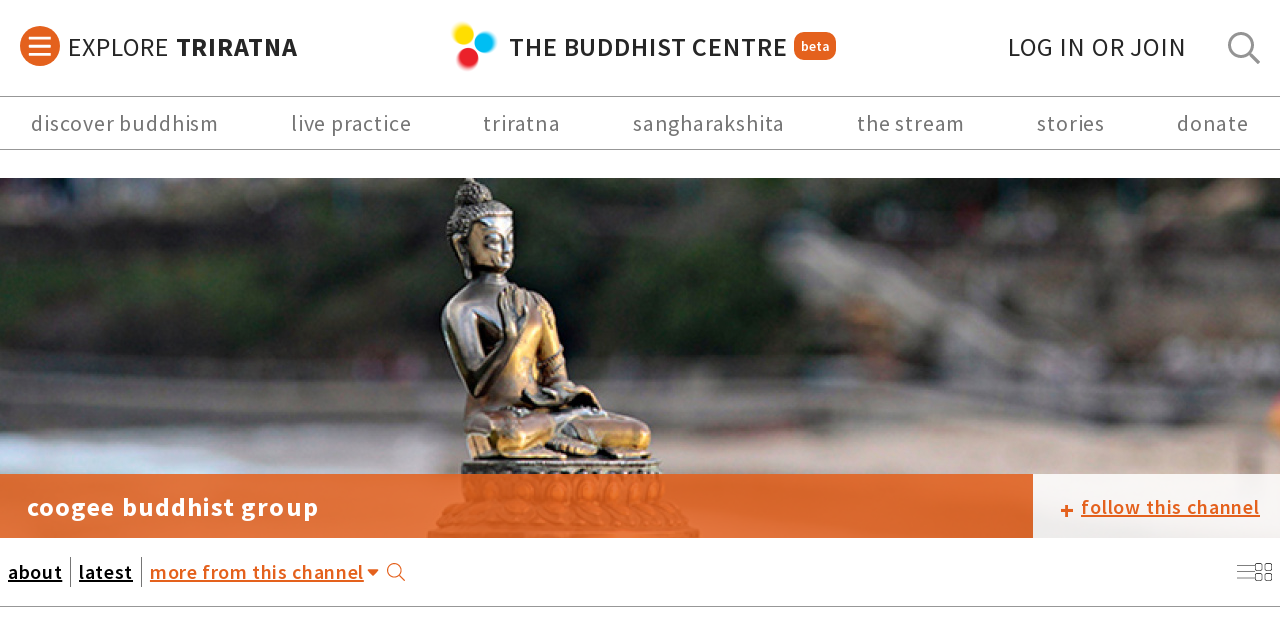

--- FILE ---
content_type: text/html; charset=UTF-8
request_url: https://thebuddhistcentre.com/coogee?display=allposts&page=0%2C0%2C0%2C0%2C0%2C0%2C0%2C0%2C0%2C0%2C0%2C0%2C0%2C0%2C0%2C0%2C0%2C0%2C0%2C0%2C0%2C0%2C0%2C0%2C0%2C0%2C0%2C0%2C0%2C0%2C0%2C0%2C0%2C0%2C0%2C0%2C0%2C0%2C0%2C0%2C0%2C0%2C0%2C0%2C0%2C0%2C0%2C0%2C0%2C0%2C0%2C0%2C0%2C0%2C0%2C0%2C0%2C0%2C0%2C0%2C0%2C0%2C0%2C0%2C0%2C0%2C0%2C0%2C0%2C0%2C0%2C0%2C0%2C0%2C0%2C0%2C0%2C0%2C0%2C0%2C0%2C0%2C0%2C0%2C0%2C0%2C0%2C2&order=type&sort=desc
body_size: 28909
content:
<!doctype html>
<html>
<head>
  <!-- Google Tag Manager -->
<script>(function(w,d,s,l,i){w[l]=w[l]||[];w[l].push({'gtm.start':
new Date().getTime(),event:'gtm.js'});var f=d.getElementsByTagName(s)[0],
j=d.createElement(s),dl=l!='dataLayer'?'&l='+l:'';j.async=true;j.src=
'https://www.googletagmanager.com/gtm.js?id='+i+dl;f.parentNode.insertBefore(j,f);
})(window,document,'script','dataLayer','GTM-P2DF9XD');</script>
<!-- End Google Tag Manager -->
  <meta name="viewport" content="width=device-width, initial-scale=1.0, minimum-scale=1.0, maximum-scale=1.0" />
  <title>Coogee Buddhist Group | The Buddhist Centre</title>
  <meta name="Description" content="" />
  
  <script>
    if(!document.__TBCO__) document.__TBCO__ = {}
    document.__TBCO__.page = {"type":"channel","data":{"id":4215,"nid":4215,"title":"Coogee Buddhist Group","omOnly":false,"content":"<p><strong>Buddhist Meditation in Coogee<\/strong><br \/>\r\n<br \/>\r\nIf you are interested in learning to meditate or deepening your existing practice then you are warmly invited to join our weekly meditation evening.<br \/>\r\n<br \/>\r\nMeditation is one of the most direct ways to cultivate a calm and happy mind. The meditation practices we do are traditional Buddhist practices.<br \/>\r\n<br \/>\r\nThe teachers in this group are ordained Buddhists from The Triratna Buddhist Community; an international movement started by Urgyen Sangharakshita in 1969.<br \/>\r\n<br \/>\r\n<strong>Please Note:<\/strong><br \/>\r\n<strong>No prior experience is necessary however if you are new to our practices please arrive at leat 30 minutes early so that you can have the practice that we will be doing that night explained to you. There will only be minimal leading given during the meditation sit itself.<\/strong><br \/>\r\n<br \/>\r\nDrop-in and regular attendance is welcome.<br \/>\r\n<br \/>\r\n$15\/10 suggested donation<br \/>\r\n<br \/>\r\n<strong>Wear comfortable clothing<\/strong> (tracksuit pants, tights or other loose, comfortable clothing suited to meditation posture - tight jeans, dresses and restrictive clothing may lead to discomfort \/ loss of circulation)<br \/>\r\n<br \/>\r\nWe provide meditation mats, cushions, stools and chairs to meditate with. If you need to use a chair rather than more traditional meditation equipment that is fine.<br \/>\r\n<br \/>\r\n<strong>Coogee Croquet Clubrooms<br \/>\r\n<br \/>\r\nTuesday 6 - 7.30&nbsp;pm (tea, biscuits and chat 6 pm then meditation 6.30 - 7.30 pm)<\/strong><br \/>\r\n<br \/>\r\n<strong>Sunday 8 - 9 am<\/strong><br \/>\r\n<br \/>\r\n<strong>Dharma Study (alternate weeks) Sunday 9 - 10.30 am<\/strong><br \/>\r\n<br \/>\r\n<strong>57 Dudley Street&nbsp; Coogee 2034<\/strong><br \/>\r\n<br \/>\r\nPlease feel free to direct any questions to Dhammalata<br \/>\r\n<br \/>\r\ninfo@coogeebuddhistcentre&nbsp; &nbsp; or&nbsp; &nbsp; 0425 201 209<\/p>","heroImage":"https:\/\/thebuddhistcentre.com\/sites\/default\/files\/styles\/hero_image\/public\/groups\/images\/Coogee-Header.jpg?itok=N4ok4ENL","coverImage":"https:\/\/thebuddhistcentre.com\/sites\/default\/files\/styles\/triratna_news_square_image\/public\/groups\/images\/cbc_signage.jpg?itok=VEWd3d2x","path":"\/coogee","public":true,"has_custom_menu":false,"type":"channel","commentLevel":2,"socialMediaLinks":{"facebook":"http:\/\/www.facebook.com\/CoogeeMeditationGroup","contact us":"mailto:info@coogeebuddhistcentre.com"},"menu":[],"channelDisplayOptions":{"has_custom_menu":false,"expand_more_menu":false},"showCommunityGuidelines":false,"rateLimits":{"post_limit":0,"post_period":0,"comment_limit":0,"comment_period":0},"stream":[{"nid":18716,"author":{"name":"Dhammalata","picture":"https:\/\/thebuddhistcentre.com\/sites\/default\/files\/styles\/tiny\/public\/users\/profiles\/picture-3052-1633646538.jpg?itok=4JsGkV6j","user":"3052"},"created":"05\/08\/2019 01:30","title":"One thing .....","subtitle":null,"omOnly":false,"private":false,"content":"<p><strong>One thing ....<\/strong><br \/>\r\n<br \/>\r\nOne thing I've learnt is that humility leaves room for other possibilities ... And I think this holds true in our formal practice of meditation and in the wider context of life.&nbsp;<br \/>\r\n<br \/>\r\nThe humility to say 'I'm not sure what I'm doing or if I'm doing what I'm doing the right way' means there's openness to other possibilities. It means we can try things and explore and experiment and if we hold this mind-state supported by kindness then we lay the conditions for new growth.<br \/>\r\n<br \/>\r\nThere's a saying in the meditative tradition 'In the beginner's mind there are many possibilities, in the experts there are none.'<br \/>\r\n<br \/>\r\n<strong>Hope you can meditate with us this week:<br \/>\r\n<br \/>\r\nTuesday&nbsp; &nbsp;6 - 7.30 pm<br \/>\r\n<br \/>\r\nSunday&nbsp; &nbsp; &nbsp;8 - 9 am<\/strong><br \/>\r\n<br \/>\r\n<em>On Tuesday Kim has organised someone to come and do some filming to share what we do with a wider number of people - the focus will be pretty much on me leading and meditators in the sit will be mostly in softer, background focus - I'll announce that to the group to make sure everyone's okay with that but please come along and support this.&nbsp;<\/em><br \/>\r\n<br \/>\r\n<strong>Much metta to all<br \/>\r\n<br \/>\r\nDharmalata and Padmadakini<\/strong><\/p>","heroImage":null,"path":"\/coogee\/one-thing","media":[{"source":"https:\/\/thebuddhistcentre.com\/sites\/default\/files\/styles\/channel_slider_image\/public\/users\/3052\/groups\/images\/th-1.jpg?itok=zuVyM943","provider":{"fid":"38882","uid":"3052","filename":"th-1.jpg","uri":"public:\/\/users\/3052\/groups\/images\/th-1.jpg","filemime":"image\/jpeg","filesize":"22294","status":"1","timestamp":"1564965026","rdf_mapping":[],"alt":"","title":"","width":"574","height":"429"},"mimeType":"image\/jpeg","metadata":[],"fullScreenSource":"https:\/\/thebuddhistcentre.com\/sites\/default\/files\/styles\/gallery_full_size\/public\/users\/3052\/groups\/images\/th-1.jpg?itok=mXTzrNwk"}],"resources":[],"tags":[],"quotes":[],"type":"content","commentLevel":2,"status":1,"channel":{"id":4215,"nid":4215,"title":"Coogee Buddhist Group","omOnly":false,"content":"<p><strong>Buddhist Meditation in Coogee<\/strong><br \/>\r\n<br \/>\r\nIf you are interested in learning to meditate or deepening your existing practice then you are warmly invited to join our weekly meditation evening.<br \/>\r\n<br \/>\r\nMeditation is one of the most direct ways to cultivate a calm and happy mind. The meditation practices we do are traditional Buddhist practices.<br \/>\r\n<br \/>\r\nThe teachers in this group are ordained Buddhists from The Triratna Buddhist Community; an international movement started by Urgyen Sangharakshita in 1969.<br \/>\r\n<br \/>\r\n<strong>Please Note:<\/strong><br \/>\r\n<strong>No prior experience is necessary however if you are new to our practices please arrive at leat 30 minutes early so that you can have the practice that we will be doing that night explained to you. There will only be minimal leading given during the meditation sit itself.<\/strong><br \/>\r\n<br \/>\r\nDrop-in and regular attendance is welcome.<br \/>\r\n<br \/>\r\n$15\/10 suggested donation<br \/>\r\n<br \/>\r\n<strong>Wear comfortable clothing<\/strong> (tracksuit pants, tights or other loose, comfortable clothing suited to meditation posture - tight jeans, dresses and restrictive clothing may lead to discomfort \/ loss of circulation)<br \/>\r\n<br \/>\r\nWe provide meditation mats, cushions, stools and chairs to meditate with. If you need to use a chair rather than more traditional meditation equipment that is fine.<br \/>\r\n<br \/>\r\n<strong>Coogee Croquet Clubrooms<br \/>\r\n<br \/>\r\nTuesday 6 - 7.30&nbsp;pm (tea, biscuits and chat 6 pm then meditation 6.30 - 7.30 pm)<\/strong><br \/>\r\n<br \/>\r\n<strong>Sunday 8 - 9 am<\/strong><br \/>\r\n<br \/>\r\n<strong>Dharma Study (alternate weeks) Sunday 9 - 10.30 am<\/strong><br \/>\r\n<br \/>\r\n<strong>57 Dudley Street&nbsp; Coogee 2034<\/strong><br \/>\r\n<br \/>\r\nPlease feel free to direct any questions to Dhammalata<br \/>\r\n<br \/>\r\ninfo@coogeebuddhistcentre&nbsp; &nbsp; or&nbsp; &nbsp; 0425 201 209<\/p>","heroImage":"https:\/\/thebuddhistcentre.com\/sites\/default\/files\/styles\/hero_image\/public\/groups\/images\/Coogee-Header.jpg?itok=N4ok4ENL","coverImage":"https:\/\/thebuddhistcentre.com\/sites\/default\/files\/styles\/triratna_news_square_image\/public\/groups\/images\/cbc_signage.jpg?itok=VEWd3d2x","path":"\/coogee","public":true,"has_custom_menu":false,"type":"channel","commentLevel":2,"socialMediaLinks":{"facebook":"http:\/\/www.facebook.com\/CoogeeMeditationGroup","contact us":"mailto:info@coogeebuddhistcentre.com"},"menu":[],"channelDisplayOptions":{"has_custom_menu":false,"expand_more_menu":false},"showCommunityGuidelines":false,"rateLimits":{"post_limit":0,"post_period":0,"comment_limit":0,"comment_period":0}},"commentsHTML":"","commentCount":0},{"nid":18701,"author":{"name":"Dhammalata","picture":"https:\/\/thebuddhistcentre.com\/sites\/default\/files\/styles\/tiny\/public\/users\/profiles\/picture-3052-1633646538.jpg?itok=4JsGkV6j","user":"3052"},"created":"30\/07\/2019 00:24","title":"The Vedana of Vedana","subtitle":null,"omOnly":false,"private":false,"content":"<p><strong>The Vedana of Vedana<\/strong><br \/>\r\n&nbsp;<br \/>\r\nIn \u2018Buddha-speak\u2019 vedana is the term for any feeling state we can experience. Vedana can be pleasant, painful or neutral. Pleasant and painful vedana generally sets up craving and aversion, which is the basis of all suffering we experience. So to free oneself of this craving and aversion is to end our suffering and establish contentment, even bliss and finally freedom.<br \/>\r\n&nbsp;<br \/>\r\nThere it is \u2026. Buddhism in a nutshell \u2026. Easy eh!<br \/>\r\n&nbsp;<br \/>\r\nUmmmm \u2026\u2026 well actually wrong! Not easy at all \u2026.. I am deeply, inextricably and unconsciously woven into and addicted to my vedana and it leads me around like a pig\u2019s nose-ring.<br \/>\r\n&nbsp;<br \/>\r\nSo I practice meditation and ethics and gradually, VERY gradually the mist clears and I find there is choice in every situation I find myself in.<br \/>\r\n&nbsp;<br \/>\r\nLately there\u2019s been a new development in my practice of the Buddha\u2019s teachings \u2026 I\u2019ve become interested in \u2018the vedana of vedana\u2019. When I find myself craving something, being pulled (or pushed) around by powerful vedana and caught in the compulsive energy it creates I ask myself&nbsp; \u2018What is the vedana of this vedana?\u2019 and I ask it with curiosity and compassion. &nbsp;Where in my body am I experiencing it? Is it visceral or intellectual and or emotional? Is it connected to a young part of me that didn\u2019t get what it needed in some early stage of my life? How strong is it? Is it a ten out of ten vedana on the Richter scale or is it a three out of ten? What do I find when I stop and investigate my craving and aversion rather than acting on it?<br \/>\r\n&nbsp;<br \/>\r\nSo it\u2019s catching the vedana in flight. The good old \u2018gap\u2019 as we call it in meditation circles: the creative opportunity afforded to us when we see reactions arise but have the poise to notice what\u2019s happening and respond rather than react and thereby liberate ourselves from being victims of circumstance.<br \/>\r\n&nbsp;<br \/>\r\nAnd what I\u2019m doing I guess is hanging out in the gap and taking a good look around. Fascinated to see just what this vedana is made up of, where it might come from, how strong it is and how I might best work with it \u2013 and as I write this I see that I\u2019m actually bringing metta to it \u2026.. I\u2019m becoming a loving parent if you like, of my mind.<br \/>\r\n&nbsp;<br \/>\r\nLovely! How fortunate are we to have the Buddha\u2019s teachings!<br \/>\r\n&nbsp;<br \/>\r\nMay we all find ways to move increasingly toward freedom<br \/>\r\n&nbsp;<br \/>\r\n<strong>Dharmalata<\/strong><\/p><p><strong>Meditation this week:<\/strong><\/p><p><strong>Tuesday&nbsp; &nbsp;6 - 7.30 pm<\/strong><\/p><p><strong>Sunday&nbsp; &nbsp; 8 - 9 am<\/strong><\/p>","heroImage":null,"path":"\/coogee\/vedana-vedana","media":[{"source":"https:\/\/thebuddhistcentre.com\/sites\/default\/files\/styles\/channel_slider_image\/public\/users\/3052\/groups\/images\/download_7.jpg?itok=qGp46Rub","provider":{"fid":"38814","uid":"3052","filename":"download.jpg","uri":"public:\/\/users\/3052\/groups\/images\/download_7.jpg","filemime":"image\/jpeg","filesize":"33123","status":"1","timestamp":"1564442659","rdf_mapping":[],"alt":"","title":"","width":"426","height":"431"},"mimeType":"image\/jpeg","metadata":[],"fullScreenSource":"https:\/\/thebuddhistcentre.com\/sites\/default\/files\/styles\/gallery_full_size\/public\/users\/3052\/groups\/images\/download_7.jpg?itok=Ze21VhGo"}],"resources":[],"tags":[],"quotes":[],"type":"content","commentLevel":2,"status":1,"channel":{"id":4215,"nid":4215,"title":"Coogee Buddhist Group","omOnly":false,"content":"<p><strong>Buddhist Meditation in Coogee<\/strong><br \/>\r\n<br \/>\r\nIf you are interested in learning to meditate or deepening your existing practice then you are warmly invited to join our weekly meditation evening.<br \/>\r\n<br \/>\r\nMeditation is one of the most direct ways to cultivate a calm and happy mind. The meditation practices we do are traditional Buddhist practices.<br \/>\r\n<br \/>\r\nThe teachers in this group are ordained Buddhists from The Triratna Buddhist Community; an international movement started by Urgyen Sangharakshita in 1969.<br \/>\r\n<br \/>\r\n<strong>Please Note:<\/strong><br \/>\r\n<strong>No prior experience is necessary however if you are new to our practices please arrive at leat 30 minutes early so that you can have the practice that we will be doing that night explained to you. There will only be minimal leading given during the meditation sit itself.<\/strong><br \/>\r\n<br \/>\r\nDrop-in and regular attendance is welcome.<br \/>\r\n<br \/>\r\n$15\/10 suggested donation<br \/>\r\n<br \/>\r\n<strong>Wear comfortable clothing<\/strong> (tracksuit pants, tights or other loose, comfortable clothing suited to meditation posture - tight jeans, dresses and restrictive clothing may lead to discomfort \/ loss of circulation)<br \/>\r\n<br \/>\r\nWe provide meditation mats, cushions, stools and chairs to meditate with. If you need to use a chair rather than more traditional meditation equipment that is fine.<br \/>\r\n<br \/>\r\n<strong>Coogee Croquet Clubrooms<br \/>\r\n<br \/>\r\nTuesday 6 - 7.30&nbsp;pm (tea, biscuits and chat 6 pm then meditation 6.30 - 7.30 pm)<\/strong><br \/>\r\n<br \/>\r\n<strong>Sunday 8 - 9 am<\/strong><br \/>\r\n<br \/>\r\n<strong>Dharma Study (alternate weeks) Sunday 9 - 10.30 am<\/strong><br \/>\r\n<br \/>\r\n<strong>57 Dudley Street&nbsp; Coogee 2034<\/strong><br \/>\r\n<br \/>\r\nPlease feel free to direct any questions to Dhammalata<br \/>\r\n<br \/>\r\ninfo@coogeebuddhistcentre&nbsp; &nbsp; or&nbsp; &nbsp; 0425 201 209<\/p>","heroImage":"https:\/\/thebuddhistcentre.com\/sites\/default\/files\/styles\/hero_image\/public\/groups\/images\/Coogee-Header.jpg?itok=N4ok4ENL","coverImage":"https:\/\/thebuddhistcentre.com\/sites\/default\/files\/styles\/triratna_news_square_image\/public\/groups\/images\/cbc_signage.jpg?itok=VEWd3d2x","path":"\/coogee","public":true,"has_custom_menu":false,"type":"channel","commentLevel":2,"socialMediaLinks":{"facebook":"http:\/\/www.facebook.com\/CoogeeMeditationGroup","contact us":"mailto:info@coogeebuddhistcentre.com"},"menu":[],"channelDisplayOptions":{"has_custom_menu":false,"expand_more_menu":false},"showCommunityGuidelines":false,"rateLimits":{"post_limit":0,"post_period":0,"comment_limit":0,"comment_period":0}},"commentsHTML":"","commentCount":0},{"nid":18666,"author":{"name":"Dhammalata","picture":"https:\/\/thebuddhistcentre.com\/sites\/default\/files\/styles\/tiny\/public\/users\/profiles\/picture-3052-1633646538.jpg?itok=4JsGkV6j","user":"3052"},"created":"23\/07\/2019 02:43","title":"Tibet: Trail of Lighy","subtitle":null,"omOnly":false,"private":false,"content":"<p><br \/>\r\n<strong>Hope you're doing well<\/strong><br \/>\r\n<br \/>\r\nThis Saturday night I am going to show a one hour film at the Croquet Club.<br \/>\r\n<br \/>\r\nTibet: The Trail of Light<br \/>\r\n<br \/>\r\n<em>Itinerant Tibetan nun Ani Rigsang leaves Lhasa with a thirst for freedom from monastic tradition and Chinese surveillance, embarking on a journey across the rural landscape of eastern Tibet in search of initiation into secret tantric practices. At a hidden nunnery she finds an esoteric tradition kept alive through centuries of isolation.<\/em><br \/>\r\n<br \/>\r\nYou can view the trailer here:<br \/>\r\n<br \/>\r\n<a href=\"https:\/\/tricycle.org\/filmclub\/tibet-the-trail-of-light\/\" target=\"_blank\">https:\/\/tricycle.org\/filmclub\/tibet-the-trail-of-light\/<\/a><br \/>\r\n<br \/>\r\n7.30 pm Croquet Club<br \/>\r\nSaturday July 27th<br \/>\r\n<br \/>\r\nFree admission<br \/>\r\n<br \/>\r\n<strong>Meditation this week:<br \/>\r\n<br \/>\r\nTuesday&nbsp; &nbsp;6 - 7.30&nbsp; pm<br \/>\r\n<br \/>\r\nSunday&nbsp; &nbsp; 8 - 9 am<br \/>\r\n<br \/>\r\nMuch metta&nbsp;<br \/>\r\n<br \/>\r\nDharmalata and Padmadakini<\/strong><\/p>","heroImage":null,"path":"\/coogee\/tibet-trail-lighy","media":[{"source":"https:\/\/thebuddhistcentre.com\/sites\/default\/files\/styles\/channel_slider_image\/public\/users\/3052\/groups\/images\/tibet-trail-of-light-2-625x423.png?itok=PUrubzEh","provider":{"fid":"38744","uid":"3052","filename":"tibet-trail-of-light-2-625x423.png","uri":"public:\/\/users\/3052\/groups\/images\/tibet-trail-of-light-2-625x423.png","filemime":"image\/png","filesize":"1255209","status":"1","timestamp":"1563846234","rdf_mapping":[],"alt":"","title":"","width":"1302","height":"881"},"mimeType":"image\/png","metadata":[],"fullScreenSource":"https:\/\/thebuddhistcentre.com\/sites\/default\/files\/styles\/gallery_full_size\/public\/users\/3052\/groups\/images\/tibet-trail-of-light-2-625x423.png?itok=mlFcn01K"}],"resources":[],"tags":[],"quotes":[],"type":"content","commentLevel":2,"status":1,"channel":{"id":4215,"nid":4215,"title":"Coogee Buddhist Group","omOnly":false,"content":"<p><strong>Buddhist Meditation in Coogee<\/strong><br \/>\r\n<br \/>\r\nIf you are interested in learning to meditate or deepening your existing practice then you are warmly invited to join our weekly meditation evening.<br \/>\r\n<br \/>\r\nMeditation is one of the most direct ways to cultivate a calm and happy mind. The meditation practices we do are traditional Buddhist practices.<br \/>\r\n<br \/>\r\nThe teachers in this group are ordained Buddhists from The Triratna Buddhist Community; an international movement started by Urgyen Sangharakshita in 1969.<br \/>\r\n<br \/>\r\n<strong>Please Note:<\/strong><br \/>\r\n<strong>No prior experience is necessary however if you are new to our practices please arrive at leat 30 minutes early so that you can have the practice that we will be doing that night explained to you. There will only be minimal leading given during the meditation sit itself.<\/strong><br \/>\r\n<br \/>\r\nDrop-in and regular attendance is welcome.<br \/>\r\n<br \/>\r\n$15\/10 suggested donation<br \/>\r\n<br \/>\r\n<strong>Wear comfortable clothing<\/strong> (tracksuit pants, tights or other loose, comfortable clothing suited to meditation posture - tight jeans, dresses and restrictive clothing may lead to discomfort \/ loss of circulation)<br \/>\r\n<br \/>\r\nWe provide meditation mats, cushions, stools and chairs to meditate with. If you need to use a chair rather than more traditional meditation equipment that is fine.<br \/>\r\n<br \/>\r\n<strong>Coogee Croquet Clubrooms<br \/>\r\n<br \/>\r\nTuesday 6 - 7.30&nbsp;pm (tea, biscuits and chat 6 pm then meditation 6.30 - 7.30 pm)<\/strong><br \/>\r\n<br \/>\r\n<strong>Sunday 8 - 9 am<\/strong><br \/>\r\n<br \/>\r\n<strong>Dharma Study (alternate weeks) Sunday 9 - 10.30 am<\/strong><br \/>\r\n<br \/>\r\n<strong>57 Dudley Street&nbsp; Coogee 2034<\/strong><br \/>\r\n<br \/>\r\nPlease feel free to direct any questions to Dhammalata<br \/>\r\n<br \/>\r\ninfo@coogeebuddhistcentre&nbsp; &nbsp; or&nbsp; &nbsp; 0425 201 209<\/p>","heroImage":"https:\/\/thebuddhistcentre.com\/sites\/default\/files\/styles\/hero_image\/public\/groups\/images\/Coogee-Header.jpg?itok=N4ok4ENL","coverImage":"https:\/\/thebuddhistcentre.com\/sites\/default\/files\/styles\/triratna_news_square_image\/public\/groups\/images\/cbc_signage.jpg?itok=VEWd3d2x","path":"\/coogee","public":true,"has_custom_menu":false,"type":"channel","commentLevel":2,"socialMediaLinks":{"facebook":"http:\/\/www.facebook.com\/CoogeeMeditationGroup","contact us":"mailto:info@coogeebuddhistcentre.com"},"menu":[],"channelDisplayOptions":{"has_custom_menu":false,"expand_more_menu":false},"showCommunityGuidelines":false,"rateLimits":{"post_limit":0,"post_period":0,"comment_limit":0,"comment_period":0}},"commentsHTML":"","commentCount":0},{"nid":18631,"author":{"name":"Dhammalata","picture":"https:\/\/thebuddhistcentre.com\/sites\/default\/files\/styles\/tiny\/public\/users\/profiles\/picture-3052-1633646538.jpg?itok=4JsGkV6j","user":"3052"},"created":"15\/07\/2019 06:38","title":"Cleaning Windows","subtitle":null,"omOnly":false,"private":false,"content":"<p>Window Cleaning<br \/>\r\n<br \/>\r\nI had a cataract operation this week. Amazing! Under a local anaesthetic they do a micro incision to your eye, break up your old foggy lens, suck it out and replace it. Eye patch on and out you walk.<br \/>\r\n<br \/>\r\nThe following day the surgeon takes off the eye patch and hey presto - bright, clear vision through a new windscreen and the colours and clarity almost surreal ........<br \/>\r\n<br \/>\r\nGratitude to modern medicine and a dharma teaching to boot.<br \/>\r\n<br \/>\r\nThe dharma uses the metaphor of a dirty window or mirror to illustrate the need to purify the way we view the world. Through the practice of meditation and ethics we start to see reality more and more clearly. When the lens in my eye through which I take in the world is clear I see detail and colours that I could not previously see. In the same way when we clear our mind of delusions, ill will and craving we are put in touch with the extraordinary in the ordinary ..... life becomes richer, more vivid and the subtle nuances of existence are appreciated and savoured.&nbsp;<br \/>\r\n<br \/>\r\nThe world has not changed but how we experience it is profoundly changed ....... for the better of .....<br \/>\r\n<br \/>\r\nCome meditate with us ....... clear the lens of your mind<br \/>\r\n<br \/>\r\nCome window cleaning with us .....<\/p><p>Tuesday 6 - 7.30 pm<\/p><p>Sunday&nbsp; 8 - 9 am<\/p><p><\/p><p>Metta<\/p><p><\/p><p>Dharmalata and Padmadakini<\/p>","heroImage":null,"path":"\/coogee\/cleaning-windows","media":[{"source":"https:\/\/thebuddhistcentre.com\/sites\/default\/files\/styles\/channel_slider_image\/public\/users\/3052\/groups\/images\/download_6.jpg?itok=TJ3cn0Fa","provider":{"fid":"38674","uid":"3052","filename":"download.jpg","uri":"public:\/\/users\/3052\/groups\/images\/download_6.jpg","filemime":"image\/jpeg","filesize":"30690","status":"1","timestamp":"1563169135","rdf_mapping":[],"alt":"","title":"","width":"634","height":"477"},"mimeType":"image\/jpeg","metadata":[],"fullScreenSource":"https:\/\/thebuddhistcentre.com\/sites\/default\/files\/styles\/gallery_full_size\/public\/users\/3052\/groups\/images\/download_6.jpg?itok=6qdFTrwj"}],"resources":[],"tags":[],"quotes":[],"type":"content","commentLevel":2,"status":1,"channel":{"id":4215,"nid":4215,"title":"Coogee Buddhist Group","omOnly":false,"content":"<p><strong>Buddhist Meditation in Coogee<\/strong><br \/>\r\n<br \/>\r\nIf you are interested in learning to meditate or deepening your existing practice then you are warmly invited to join our weekly meditation evening.<br \/>\r\n<br \/>\r\nMeditation is one of the most direct ways to cultivate a calm and happy mind. The meditation practices we do are traditional Buddhist practices.<br \/>\r\n<br \/>\r\nThe teachers in this group are ordained Buddhists from The Triratna Buddhist Community; an international movement started by Urgyen Sangharakshita in 1969.<br \/>\r\n<br \/>\r\n<strong>Please Note:<\/strong><br \/>\r\n<strong>No prior experience is necessary however if you are new to our practices please arrive at leat 30 minutes early so that you can have the practice that we will be doing that night explained to you. There will only be minimal leading given during the meditation sit itself.<\/strong><br \/>\r\n<br \/>\r\nDrop-in and regular attendance is welcome.<br \/>\r\n<br \/>\r\n$15\/10 suggested donation<br \/>\r\n<br \/>\r\n<strong>Wear comfortable clothing<\/strong> (tracksuit pants, tights or other loose, comfortable clothing suited to meditation posture - tight jeans, dresses and restrictive clothing may lead to discomfort \/ loss of circulation)<br \/>\r\n<br \/>\r\nWe provide meditation mats, cushions, stools and chairs to meditate with. If you need to use a chair rather than more traditional meditation equipment that is fine.<br \/>\r\n<br \/>\r\n<strong>Coogee Croquet Clubrooms<br \/>\r\n<br \/>\r\nTuesday 6 - 7.30&nbsp;pm (tea, biscuits and chat 6 pm then meditation 6.30 - 7.30 pm)<\/strong><br \/>\r\n<br \/>\r\n<strong>Sunday 8 - 9 am<\/strong><br \/>\r\n<br \/>\r\n<strong>Dharma Study (alternate weeks) Sunday 9 - 10.30 am<\/strong><br \/>\r\n<br \/>\r\n<strong>57 Dudley Street&nbsp; Coogee 2034<\/strong><br \/>\r\n<br \/>\r\nPlease feel free to direct any questions to Dhammalata<br \/>\r\n<br \/>\r\ninfo@coogeebuddhistcentre&nbsp; &nbsp; or&nbsp; &nbsp; 0425 201 209<\/p>","heroImage":"https:\/\/thebuddhistcentre.com\/sites\/default\/files\/styles\/hero_image\/public\/groups\/images\/Coogee-Header.jpg?itok=N4ok4ENL","coverImage":"https:\/\/thebuddhistcentre.com\/sites\/default\/files\/styles\/triratna_news_square_image\/public\/groups\/images\/cbc_signage.jpg?itok=VEWd3d2x","path":"\/coogee","public":true,"has_custom_menu":false,"type":"channel","commentLevel":2,"socialMediaLinks":{"facebook":"http:\/\/www.facebook.com\/CoogeeMeditationGroup","contact us":"mailto:info@coogeebuddhistcentre.com"},"menu":[],"channelDisplayOptions":{"has_custom_menu":false,"expand_more_menu":false},"showCommunityGuidelines":false,"rateLimits":{"post_limit":0,"post_period":0,"comment_limit":0,"comment_period":0}},"commentsHTML":"","commentCount":0},{"nid":18605,"author":{"name":"Dhammalata","picture":"https:\/\/thebuddhistcentre.com\/sites\/default\/files\/styles\/tiny\/public\/users\/profiles\/picture-3052-1633646538.jpg?itok=4JsGkV6j","user":"3052"},"created":"09\/07\/2019 05:10","title":"When I sit down ,,,,","subtitle":null,"omOnly":false,"private":false,"content":"<p>As I settled down to sit this morning aware that I would be doing metta practice, I reflected that I was commencing another round of training.&nbsp;<br \/>\r\n<br \/>\r\nTo do metta is to train our mind to be kind.<br \/>\r\n<br \/>\r\nThe longer I do the practice the more I come to an understanding that whatever one does in the practice that wakes one up to the value of kindness is valid. It may be gently turning over the traditional phrases 'May I \/ they be well, happy, free from suffering and at peace' or it may be just being present with myself or the person in a generous, empathic and supportive way. It may even be using my imagination to enter my own or another's life with a kindly curiosity.<br \/>\r\n<br \/>\r\nIn a sense&nbsp; you can't get metta practice wrong ... you can only drift away from the integrity of unconditional kindness or perhaps try to hard ....<br \/>\r\n<br \/>\r\nSo if the practice gets a little dry or repetitive I suggest playing a bit in the practice. Try things .... take the person you're practising with for a walk, imagine what they're doing right now, just be with them, imagine what things they are hoping will come to pass for them ..... imagine that this act of generosity can actually be experienced by them ....... they just, wherever they are, are infused with a gentle warmth that somehow has coloured their life.<br \/>\r\n<br \/>\r\nDon't be too precious with it ..... what really matters is our heart opening and being in touch with kindness and the beauty that is irrevocably entwined with it.<br \/>\r\n<br \/>\r\nMuch metta to you right now dear reader<br \/>\r\n<br \/>\r\nFeelin' it??<br \/>\r\n<br \/>\r\nDharmalata<br \/>\r\n<br \/>\r\nMeditation as usual this week<br \/>\r\n<br \/>\r\nTuesday 6 - 7.30 pm<br \/>\r\n<br \/>\r\nSunday&nbsp; 8 - 9 am<\/p>","heroImage":null,"path":"\/coogee\/when-i-sit-down","media":[{"source":"https:\/\/thebuddhistcentre.com\/sites\/default\/files\/styles\/channel_slider_image\/public\/users\/3052\/groups\/images\/th-3_0.jpg?itok=a9Kil_2Q","provider":{"fid":"38642","uid":"3052","filename":"th-3.jpg","uri":"public:\/\/users\/3052\/groups\/images\/th-3_0.jpg","filemime":"image\/jpeg","filesize":"38649","status":"1","timestamp":"1562645418","rdf_mapping":[],"alt":"","title":"","width":"683","height":"455"},"mimeType":"image\/jpeg","metadata":[],"fullScreenSource":"https:\/\/thebuddhistcentre.com\/sites\/default\/files\/styles\/gallery_full_size\/public\/users\/3052\/groups\/images\/th-3_0.jpg?itok=m23FE3P7"}],"resources":[],"tags":[],"quotes":[],"type":"content","commentLevel":2,"status":1,"channel":{"id":4215,"nid":4215,"title":"Coogee Buddhist Group","omOnly":false,"content":"<p><strong>Buddhist Meditation in Coogee<\/strong><br \/>\r\n<br \/>\r\nIf you are interested in learning to meditate or deepening your existing practice then you are warmly invited to join our weekly meditation evening.<br \/>\r\n<br \/>\r\nMeditation is one of the most direct ways to cultivate a calm and happy mind. The meditation practices we do are traditional Buddhist practices.<br \/>\r\n<br \/>\r\nThe teachers in this group are ordained Buddhists from The Triratna Buddhist Community; an international movement started by Urgyen Sangharakshita in 1969.<br \/>\r\n<br \/>\r\n<strong>Please Note:<\/strong><br \/>\r\n<strong>No prior experience is necessary however if you are new to our practices please arrive at leat 30 minutes early so that you can have the practice that we will be doing that night explained to you. There will only be minimal leading given during the meditation sit itself.<\/strong><br \/>\r\n<br \/>\r\nDrop-in and regular attendance is welcome.<br \/>\r\n<br \/>\r\n$15\/10 suggested donation<br \/>\r\n<br \/>\r\n<strong>Wear comfortable clothing<\/strong> (tracksuit pants, tights or other loose, comfortable clothing suited to meditation posture - tight jeans, dresses and restrictive clothing may lead to discomfort \/ loss of circulation)<br \/>\r\n<br \/>\r\nWe provide meditation mats, cushions, stools and chairs to meditate with. If you need to use a chair rather than more traditional meditation equipment that is fine.<br \/>\r\n<br \/>\r\n<strong>Coogee Croquet Clubrooms<br \/>\r\n<br \/>\r\nTuesday 6 - 7.30&nbsp;pm (tea, biscuits and chat 6 pm then meditation 6.30 - 7.30 pm)<\/strong><br \/>\r\n<br \/>\r\n<strong>Sunday 8 - 9 am<\/strong><br \/>\r\n<br \/>\r\n<strong>Dharma Study (alternate weeks) Sunday 9 - 10.30 am<\/strong><br \/>\r\n<br \/>\r\n<strong>57 Dudley Street&nbsp; Coogee 2034<\/strong><br \/>\r\n<br \/>\r\nPlease feel free to direct any questions to Dhammalata<br \/>\r\n<br \/>\r\ninfo@coogeebuddhistcentre&nbsp; &nbsp; or&nbsp; &nbsp; 0425 201 209<\/p>","heroImage":"https:\/\/thebuddhistcentre.com\/sites\/default\/files\/styles\/hero_image\/public\/groups\/images\/Coogee-Header.jpg?itok=N4ok4ENL","coverImage":"https:\/\/thebuddhistcentre.com\/sites\/default\/files\/styles\/triratna_news_square_image\/public\/groups\/images\/cbc_signage.jpg?itok=VEWd3d2x","path":"\/coogee","public":true,"has_custom_menu":false,"type":"channel","commentLevel":2,"socialMediaLinks":{"facebook":"http:\/\/www.facebook.com\/CoogeeMeditationGroup","contact us":"mailto:info@coogeebuddhistcentre.com"},"menu":[],"channelDisplayOptions":{"has_custom_menu":false,"expand_more_menu":false},"showCommunityGuidelines":false,"rateLimits":{"post_limit":0,"post_period":0,"comment_limit":0,"comment_period":0}},"commentsHTML":"","commentCount":0},{"nid":18550,"author":{"name":"Dhammalata","picture":"https:\/\/thebuddhistcentre.com\/sites\/default\/files\/styles\/tiny\/public\/users\/profiles\/picture-3052-1633646538.jpg?itok=4JsGkV6j","user":"3052"},"created":"28\/06\/2019 03:16","title":"Special Guest","subtitle":null,"omOnly":false,"private":false,"content":"<p><br \/>\r\nYOU ARE INVITED TO A VERY SPECIAL VISITOR TO OUR COOGEE MEDITATION EVENING TO MEDITATE WITH AND HEAR AN INSPIRING TALK ABOUT OUR ORDER IN INDIA<br \/>\r\n<br \/>\r\nTarahridaya , a very experienced Indian Order member - will share a deeply a personal take on the transformative nature of the work of the Dharma and Triratna Buddhist Order in India and the work of the Sangha in India generally improving disadvantaged communities via a revolutionary path to Buddhism.<br \/>\r\n<br \/>\r\nDhammacharini Tarahridaya has been the co-ordinator of the Women\u2019s Ordination Process Team in India. and her work is always encouraging her to do more and more as she sees women growing, facing their difficulties and benefiting from the support of the sangha in the Triratna Buddhist&nbsp;community in India.<br \/>\r\n<br \/>\r\nPlease come and participate in&nbsp; his unique and unusual evening&nbsp; - an opportunity to hear directly from&nbsp; one of our Indian Dharmacharini whose own story is one of uplift and incredible Dharma practice.&nbsp;<br \/>\r\n<br \/>\r\nOn Tuesday night (July 2nd) the program will be:<br \/>\r\n<br \/>\r\n6 pm&nbsp; &nbsp; &nbsp; &nbsp; &nbsp; Tea and chat with Tarahridaya<br \/>\r\n<br \/>\r\n6.30 pm&nbsp; &nbsp; &nbsp; Meditation<br \/>\r\n<br \/>\r\n7 pm&nbsp; &nbsp; &nbsp; &nbsp; &nbsp; &nbsp;Talk and questions with Tarahridaya<br \/>\r\n<br \/>\r\n7.30&nbsp; &nbsp; &nbsp; &nbsp; &nbsp; &nbsp; Finish&nbsp;<br \/>\r\n<br \/>\r\n<br \/>\r\nMeditation as usual Sunday morning 8 - 8 am<br \/>\r\n<br \/>\r\nTarahridaya will also be presenting at the Sydney Buddhist Centre on Wednesday evening&nbsp;<br \/>\r\n<br \/>\r\nFeel free to email for more details about that<br \/>\r\n<br \/>\r\nWith Metta<br \/>\r\n<br \/>\r\nDharmalata and Padmadakini<\/p>","heroImage":null,"path":"\/coogee\/special-guest","media":[{"source":"https:\/\/thebuddhistcentre.com\/sites\/default\/files\/styles\/channel_slider_image\/public\/users\/3052\/groups\/images\/tarahridyha.jpg?itok=7WTRMDP4","provider":{"fid":"38504","uid":"3052","filename":"tarahridyha.jpg","uri":"public:\/\/users\/3052\/groups\/images\/tarahridyha.jpg","filemime":"image\/jpeg","filesize":"223886","status":"1","timestamp":"1561688169","rdf_mapping":[],"alt":"","title":"","width":"750","height":"500"},"mimeType":"image\/jpeg","metadata":[],"fullScreenSource":"https:\/\/thebuddhistcentre.com\/sites\/default\/files\/styles\/gallery_full_size\/public\/users\/3052\/groups\/images\/tarahridyha.jpg?itok=QhSx7NY4"}],"resources":[],"tags":[],"quotes":[],"type":"content","commentLevel":2,"status":1,"channel":{"id":4215,"nid":4215,"title":"Coogee Buddhist Group","omOnly":false,"content":"<p><strong>Buddhist Meditation in Coogee<\/strong><br \/>\r\n<br \/>\r\nIf you are interested in learning to meditate or deepening your existing practice then you are warmly invited to join our weekly meditation evening.<br \/>\r\n<br \/>\r\nMeditation is one of the most direct ways to cultivate a calm and happy mind. The meditation practices we do are traditional Buddhist practices.<br \/>\r\n<br \/>\r\nThe teachers in this group are ordained Buddhists from The Triratna Buddhist Community; an international movement started by Urgyen Sangharakshita in 1969.<br \/>\r\n<br \/>\r\n<strong>Please Note:<\/strong><br \/>\r\n<strong>No prior experience is necessary however if you are new to our practices please arrive at leat 30 minutes early so that you can have the practice that we will be doing that night explained to you. There will only be minimal leading given during the meditation sit itself.<\/strong><br \/>\r\n<br \/>\r\nDrop-in and regular attendance is welcome.<br \/>\r\n<br \/>\r\n$15\/10 suggested donation<br \/>\r\n<br \/>\r\n<strong>Wear comfortable clothing<\/strong> (tracksuit pants, tights or other loose, comfortable clothing suited to meditation posture - tight jeans, dresses and restrictive clothing may lead to discomfort \/ loss of circulation)<br \/>\r\n<br \/>\r\nWe provide meditation mats, cushions, stools and chairs to meditate with. If you need to use a chair rather than more traditional meditation equipment that is fine.<br \/>\r\n<br \/>\r\n<strong>Coogee Croquet Clubrooms<br \/>\r\n<br \/>\r\nTuesday 6 - 7.30&nbsp;pm (tea, biscuits and chat 6 pm then meditation 6.30 - 7.30 pm)<\/strong><br \/>\r\n<br \/>\r\n<strong>Sunday 8 - 9 am<\/strong><br \/>\r\n<br \/>\r\n<strong>Dharma Study (alternate weeks) Sunday 9 - 10.30 am<\/strong><br \/>\r\n<br \/>\r\n<strong>57 Dudley Street&nbsp; Coogee 2034<\/strong><br \/>\r\n<br \/>\r\nPlease feel free to direct any questions to Dhammalata<br \/>\r\n<br \/>\r\ninfo@coogeebuddhistcentre&nbsp; &nbsp; or&nbsp; &nbsp; 0425 201 209<\/p>","heroImage":"https:\/\/thebuddhistcentre.com\/sites\/default\/files\/styles\/hero_image\/public\/groups\/images\/Coogee-Header.jpg?itok=N4ok4ENL","coverImage":"https:\/\/thebuddhistcentre.com\/sites\/default\/files\/styles\/triratna_news_square_image\/public\/groups\/images\/cbc_signage.jpg?itok=VEWd3d2x","path":"\/coogee","public":true,"has_custom_menu":false,"type":"channel","commentLevel":2,"socialMediaLinks":{"facebook":"http:\/\/www.facebook.com\/CoogeeMeditationGroup","contact us":"mailto:info@coogeebuddhistcentre.com"},"menu":[],"channelDisplayOptions":{"has_custom_menu":false,"expand_more_menu":false},"showCommunityGuidelines":false,"rateLimits":{"post_limit":0,"post_period":0,"comment_limit":0,"comment_period":0}},"commentsHTML":"","commentCount":0},{"nid":18533,"author":{"name":"Dhammalata","picture":"https:\/\/thebuddhistcentre.com\/sites\/default\/files\/styles\/tiny\/public\/users\/profiles\/picture-3052-1633646538.jpg?itok=4JsGkV6j","user":"3052"},"created":"21\/06\/2019 06:05","title":"Adjusting Oneself","subtitle":null,"omOnly":false,"private":false,"content":"<p>Adjusting Oneself&nbsp;<br \/>\r\n&nbsp;<br \/>\r\nThis is a subtle one so I hope I do it justice.<br \/>\r\n&nbsp;<br \/>\r\nSometimes when I\u2019m sitting in the meditation room at Jayakula, our Buddhist community house in Coogee and someone enters or leaves the space I adjust my posture. And I adjust it because I want to be seen having a good meditation posture. I want to be taken seriously as a practitioner.<br \/>\r\n&nbsp;<br \/>\r\nI\u2019m aware that they may look at me and make an assessment.&nbsp; So what this reveals to me is that old friend and foe, my ego, wants to be involved. I care about what others think about me for not always the right reasons\u2026..&nbsp; And of course I do this in multiple situations in life multiple times a day. Adjusting the way I speak, respond and present myself.<br \/>\r\n&nbsp;<br \/>\r\nI have this sense that if I am really living with authenticity then there should be no need to adjust myself so that I\u2019m seen in a particular light \u2026. I could experience the freedom of just BEING. I\u2019m pretty sure that\u2019s what the Buddha would have experienced.<br \/>\r\n&nbsp;<br \/>\r\nSo it\u2019s quite a deep calling to just be oneself in an unguarded, unconstructed way wherever one goes and whatever one\u2019s doing. It\u2019s not that I want to be insensitive to the effect I have on others, I actually want to be ever more aware of who they are and how I am affecting them but in an entirely unselfconscious way if that makes sense \u2026.<br \/>\r\n&nbsp;<br \/>\r\nMeditation helps me do this. It allows me to notice myself even in the quietness and muted light of the meditation room adjusting myself in order to make a good impression<\/p><p>Hope you can meditate with us this week:<\/p><p><\/p><p>Sunday&nbsp; &nbsp;8 - 9 am<\/p><p><\/p><p>Tuesday 6 -7.30 pm<\/p><p><\/p><p>Metta<\/p><p><\/p><p>Dharmalata and Padmadakini \u2026<\/p>","heroImage":null,"path":"\/coogee\/adjusting-oneself","media":[{"source":"https:\/\/thebuddhistcentre.com\/sites\/default\/files\/styles\/channel_slider_image\/public\/users\/3052\/groups\/images\/th-4.jpg?itok=i5L-erzL","provider":{"fid":"38459","uid":"3052","filename":"th-4.jpg","uri":"public:\/\/users\/3052\/groups\/images\/th-4.jpg","filemime":"image\/jpeg","filesize":"31646","status":"1","timestamp":"1561093529","rdf_mapping":[],"alt":"","title":"","width":"455","height":"573"},"mimeType":"image\/jpeg","metadata":[],"fullScreenSource":"https:\/\/thebuddhistcentre.com\/sites\/default\/files\/styles\/gallery_full_size\/public\/users\/3052\/groups\/images\/th-4.jpg?itok=vETDVWl0"}],"resources":[],"tags":[],"quotes":[],"type":"content","commentLevel":2,"status":1,"channel":{"id":4215,"nid":4215,"title":"Coogee Buddhist Group","omOnly":false,"content":"<p><strong>Buddhist Meditation in Coogee<\/strong><br \/>\r\n<br \/>\r\nIf you are interested in learning to meditate or deepening your existing practice then you are warmly invited to join our weekly meditation evening.<br \/>\r\n<br \/>\r\nMeditation is one of the most direct ways to cultivate a calm and happy mind. The meditation practices we do are traditional Buddhist practices.<br \/>\r\n<br \/>\r\nThe teachers in this group are ordained Buddhists from The Triratna Buddhist Community; an international movement started by Urgyen Sangharakshita in 1969.<br \/>\r\n<br \/>\r\n<strong>Please Note:<\/strong><br \/>\r\n<strong>No prior experience is necessary however if you are new to our practices please arrive at leat 30 minutes early so that you can have the practice that we will be doing that night explained to you. There will only be minimal leading given during the meditation sit itself.<\/strong><br \/>\r\n<br \/>\r\nDrop-in and regular attendance is welcome.<br \/>\r\n<br \/>\r\n$15\/10 suggested donation<br \/>\r\n<br \/>\r\n<strong>Wear comfortable clothing<\/strong> (tracksuit pants, tights or other loose, comfortable clothing suited to meditation posture - tight jeans, dresses and restrictive clothing may lead to discomfort \/ loss of circulation)<br \/>\r\n<br \/>\r\nWe provide meditation mats, cushions, stools and chairs to meditate with. If you need to use a chair rather than more traditional meditation equipment that is fine.<br \/>\r\n<br \/>\r\n<strong>Coogee Croquet Clubrooms<br \/>\r\n<br \/>\r\nTuesday 6 - 7.30&nbsp;pm (tea, biscuits and chat 6 pm then meditation 6.30 - 7.30 pm)<\/strong><br \/>\r\n<br \/>\r\n<strong>Sunday 8 - 9 am<\/strong><br \/>\r\n<br \/>\r\n<strong>Dharma Study (alternate weeks) Sunday 9 - 10.30 am<\/strong><br \/>\r\n<br \/>\r\n<strong>57 Dudley Street&nbsp; Coogee 2034<\/strong><br \/>\r\n<br \/>\r\nPlease feel free to direct any questions to Dhammalata<br \/>\r\n<br \/>\r\ninfo@coogeebuddhistcentre&nbsp; &nbsp; or&nbsp; &nbsp; 0425 201 209<\/p>","heroImage":"https:\/\/thebuddhistcentre.com\/sites\/default\/files\/styles\/hero_image\/public\/groups\/images\/Coogee-Header.jpg?itok=N4ok4ENL","coverImage":"https:\/\/thebuddhistcentre.com\/sites\/default\/files\/styles\/triratna_news_square_image\/public\/groups\/images\/cbc_signage.jpg?itok=VEWd3d2x","path":"\/coogee","public":true,"has_custom_menu":false,"type":"channel","commentLevel":2,"socialMediaLinks":{"facebook":"http:\/\/www.facebook.com\/CoogeeMeditationGroup","contact us":"mailto:info@coogeebuddhistcentre.com"},"menu":[],"channelDisplayOptions":{"has_custom_menu":false,"expand_more_menu":false},"showCommunityGuidelines":false,"rateLimits":{"post_limit":0,"post_period":0,"comment_limit":0,"comment_period":0}},"commentsHTML":"","commentCount":0},{"nid":18514,"author":{"name":"Dhammalata","picture":"https:\/\/thebuddhistcentre.com\/sites\/default\/files\/styles\/tiny\/public\/users\/profiles\/picture-3052-1633646538.jpg?itok=4JsGkV6j","user":"3052"},"created":"14\/06\/2019 05:19","title":"Full-time or Part-time","subtitle":null,"omOnly":false,"private":false,"content":"<p>Full-time or Part-time?<br \/>\r\n&nbsp;<br \/>\r\nThere\u2019s been a bit of an evolution in the way I think about metta practice. It started when I was at a drinks evening in an inner-city pub with Gina and a few of her theatre friends.<br \/>\r\n&nbsp;<br \/>\r\nI was critiquing my behaviour after the evening and wondering if I\u2019d been friendly and generous enough in the way I\u2019d engaged with the group and it led me to think \u2018Well next time I might just think of it as practising metta. I\u2019ll just make whoever I\u2019m talking to the focus and be as kind and as generous as I can in the way I interact with them.\u2019<br \/>\r\n&nbsp;<br \/>\r\nAnd then recently I thought \u2018Well why not just make life one big metta practice? Why could one not just take this beautiful, liberating practice into everything?\u2019 So it\u2019d be like moving from part-time practice to full-time practice.<br \/>\r\n&nbsp;<br \/>\r\nWell of course despite best intentions I\u2019m going to fall back into part-time practice because my habit of self-promoting is deep and strong but it\u2019s not a bad aspiration eh?<br \/>\r\n&nbsp;<br \/>\r\nAnd the theory surrounding metta says that it\u2019s a paradox; the more we become other orientated the happier and freer we become. I\u2019d have to say from lived experience that this is true \u2026\u2026 wish me well in my new full-time career.<br \/>\r\n<br \/>\r\nHope you can meditate with us this week:<br \/>\r\n<br \/>\r\nSunday 8 - 9 am<br \/>\r\n<br \/>\r\nTuesday 6 - 7.30 pm<br \/>\r\n<br \/>\r\nMetta<br \/>\r\n<br \/>\r\nDharmalata and Padmadakini<\/p>","heroImage":null,"path":"\/coogee\/full-time-or-part-time","media":[{"source":"https:\/\/thebuddhistcentre.com\/sites\/default\/files\/styles\/channel_slider_image\/public\/users\/3052\/groups\/images\/th-3.jpg?itok=6R5OZ7v4","provider":{"fid":"38412","uid":"3052","filename":"th-3.jpg","uri":"public:\/\/users\/3052\/groups\/images\/th-3.jpg","filemime":"image\/jpeg","filesize":"62061","status":"1","timestamp":"1560485992","rdf_mapping":[],"alt":"","title":"","width":"770","height":"491"},"mimeType":"image\/jpeg","metadata":[],"fullScreenSource":"https:\/\/thebuddhistcentre.com\/sites\/default\/files\/styles\/gallery_full_size\/public\/users\/3052\/groups\/images\/th-3.jpg?itok=yS6PhPq0"}],"resources":[],"tags":[],"quotes":[],"type":"content","commentLevel":2,"status":1,"channel":{"id":4215,"nid":4215,"title":"Coogee Buddhist Group","omOnly":false,"content":"<p><strong>Buddhist Meditation in Coogee<\/strong><br \/>\r\n<br \/>\r\nIf you are interested in learning to meditate or deepening your existing practice then you are warmly invited to join our weekly meditation evening.<br \/>\r\n<br \/>\r\nMeditation is one of the most direct ways to cultivate a calm and happy mind. The meditation practices we do are traditional Buddhist practices.<br \/>\r\n<br \/>\r\nThe teachers in this group are ordained Buddhists from The Triratna Buddhist Community; an international movement started by Urgyen Sangharakshita in 1969.<br \/>\r\n<br \/>\r\n<strong>Please Note:<\/strong><br \/>\r\n<strong>No prior experience is necessary however if you are new to our practices please arrive at leat 30 minutes early so that you can have the practice that we will be doing that night explained to you. There will only be minimal leading given during the meditation sit itself.<\/strong><br \/>\r\n<br \/>\r\nDrop-in and regular attendance is welcome.<br \/>\r\n<br \/>\r\n$15\/10 suggested donation<br \/>\r\n<br \/>\r\n<strong>Wear comfortable clothing<\/strong> (tracksuit pants, tights or other loose, comfortable clothing suited to meditation posture - tight jeans, dresses and restrictive clothing may lead to discomfort \/ loss of circulation)<br \/>\r\n<br \/>\r\nWe provide meditation mats, cushions, stools and chairs to meditate with. If you need to use a chair rather than more traditional meditation equipment that is fine.<br \/>\r\n<br \/>\r\n<strong>Coogee Croquet Clubrooms<br \/>\r\n<br \/>\r\nTuesday 6 - 7.30&nbsp;pm (tea, biscuits and chat 6 pm then meditation 6.30 - 7.30 pm)<\/strong><br \/>\r\n<br \/>\r\n<strong>Sunday 8 - 9 am<\/strong><br \/>\r\n<br \/>\r\n<strong>Dharma Study (alternate weeks) Sunday 9 - 10.30 am<\/strong><br \/>\r\n<br \/>\r\n<strong>57 Dudley Street&nbsp; Coogee 2034<\/strong><br \/>\r\n<br \/>\r\nPlease feel free to direct any questions to Dhammalata<br \/>\r\n<br \/>\r\ninfo@coogeebuddhistcentre&nbsp; &nbsp; or&nbsp; &nbsp; 0425 201 209<\/p>","heroImage":"https:\/\/thebuddhistcentre.com\/sites\/default\/files\/styles\/hero_image\/public\/groups\/images\/Coogee-Header.jpg?itok=N4ok4ENL","coverImage":"https:\/\/thebuddhistcentre.com\/sites\/default\/files\/styles\/triratna_news_square_image\/public\/groups\/images\/cbc_signage.jpg?itok=VEWd3d2x","path":"\/coogee","public":true,"has_custom_menu":false,"type":"channel","commentLevel":2,"socialMediaLinks":{"facebook":"http:\/\/www.facebook.com\/CoogeeMeditationGroup","contact us":"mailto:info@coogeebuddhistcentre.com"},"menu":[],"channelDisplayOptions":{"has_custom_menu":false,"expand_more_menu":false},"showCommunityGuidelines":false,"rateLimits":{"post_limit":0,"post_period":0,"comment_limit":0,"comment_period":0}},"commentsHTML":"","commentCount":0},{"nid":17788,"author":{"name":"Dhammalata","picture":"https:\/\/thebuddhistcentre.com\/sites\/default\/files\/styles\/tiny\/public\/users\/profiles\/picture-3052-1633646538.jpg?itok=4JsGkV6j","user":"3052"},"created":"31\/12\/2018 23:21","title":"Life Support System","subtitle":null,"omOnly":false,"private":false,"content":"<p>And so another year has rolled around ...... If you're like me you will have a resolution or two batting around in your psyche: some behaviours we'd like to minimise or strengthen as we move into 2019.<br \/>\r\n<br \/>\r\nThe wonderful and gently powerful thing about meditation is that it supports our intentions in this regard. It helps us see more clearly and kindly what we are doing and gradually allows us to bring about the changes the deeper and best part of us longs for. For this reason the phrase 'life support system' came to me whilst I was running recently: meditations is a life support system ......<br \/>\r\n<br \/>\r\nMeditation integrates us. It facilitates the resolution of our personal contradictions and channels our energies and intentions into a beautiful, free flowing stream.<br \/>\r\n<br \/>\r\n<strong>I hope you'll join us for meditation this year:&nbsp;<br \/>\r\n<br \/>\r\nTuesdays&nbsp; 6 - 7.30 pm&nbsp;<br \/>\r\n<br \/>\r\nSunday&nbsp; &nbsp; &nbsp;8 - 9 am<br \/>\r\n<br \/>\r\nStarts today!<br \/>\r\n<br \/>\r\nMuch metta&nbsp;<br \/>\r\n<br \/>\r\nDharmalata and on behalf of Padmadakini<\/strong><\/p>","heroImage":null,"path":"\/coogee\/life-support-system","media":[{"source":"https:\/\/thebuddhistcentre.com\/sites\/default\/files\/styles\/channel_slider_image\/public\/users\/3052\/groups\/images\/coogeesangha20180254.jpg?itok=HsZ9PI5h","provider":{"fid":"36714","uid":"3052","filename":"coogeesangha20180254.jpg","uri":"public:\/\/users\/3052\/groups\/images\/coogeesangha20180254.jpg","filemime":"image\/jpeg","filesize":"2082396","status":"1","timestamp":"1546298497","rdf_mapping":[],"alt":"","title":"","width":"3600","height":"2550"},"mimeType":"image\/jpeg","metadata":[],"fullScreenSource":"https:\/\/thebuddhistcentre.com\/sites\/default\/files\/styles\/gallery_full_size\/public\/users\/3052\/groups\/images\/coogeesangha20180254.jpg?itok=myTmhwCL"}],"resources":[],"tags":[],"quotes":[],"type":"content","commentLevel":2,"status":1,"channel":{"id":4215,"nid":4215,"title":"Coogee Buddhist Group","omOnly":false,"content":"<p><strong>Buddhist Meditation in Coogee<\/strong><br \/>\r\n<br \/>\r\nIf you are interested in learning to meditate or deepening your existing practice then you are warmly invited to join our weekly meditation evening.<br \/>\r\n<br \/>\r\nMeditation is one of the most direct ways to cultivate a calm and happy mind. The meditation practices we do are traditional Buddhist practices.<br \/>\r\n<br \/>\r\nThe teachers in this group are ordained Buddhists from The Triratna Buddhist Community; an international movement started by Urgyen Sangharakshita in 1969.<br \/>\r\n<br \/>\r\n<strong>Please Note:<\/strong><br \/>\r\n<strong>No prior experience is necessary however if you are new to our practices please arrive at leat 30 minutes early so that you can have the practice that we will be doing that night explained to you. There will only be minimal leading given during the meditation sit itself.<\/strong><br \/>\r\n<br \/>\r\nDrop-in and regular attendance is welcome.<br \/>\r\n<br \/>\r\n$15\/10 suggested donation<br \/>\r\n<br \/>\r\n<strong>Wear comfortable clothing<\/strong> (tracksuit pants, tights or other loose, comfortable clothing suited to meditation posture - tight jeans, dresses and restrictive clothing may lead to discomfort \/ loss of circulation)<br \/>\r\n<br \/>\r\nWe provide meditation mats, cushions, stools and chairs to meditate with. If you need to use a chair rather than more traditional meditation equipment that is fine.<br \/>\r\n<br \/>\r\n<strong>Coogee Croquet Clubrooms<br \/>\r\n<br \/>\r\nTuesday 6 - 7.30&nbsp;pm (tea, biscuits and chat 6 pm then meditation 6.30 - 7.30 pm)<\/strong><br \/>\r\n<br \/>\r\n<strong>Sunday 8 - 9 am<\/strong><br \/>\r\n<br \/>\r\n<strong>Dharma Study (alternate weeks) Sunday 9 - 10.30 am<\/strong><br \/>\r\n<br \/>\r\n<strong>57 Dudley Street&nbsp; Coogee 2034<\/strong><br \/>\r\n<br \/>\r\nPlease feel free to direct any questions to Dhammalata<br \/>\r\n<br \/>\r\ninfo@coogeebuddhistcentre&nbsp; &nbsp; or&nbsp; &nbsp; 0425 201 209<\/p>","heroImage":"https:\/\/thebuddhistcentre.com\/sites\/default\/files\/styles\/hero_image\/public\/groups\/images\/Coogee-Header.jpg?itok=N4ok4ENL","coverImage":"https:\/\/thebuddhistcentre.com\/sites\/default\/files\/styles\/triratna_news_square_image\/public\/groups\/images\/cbc_signage.jpg?itok=VEWd3d2x","path":"\/coogee","public":true,"has_custom_menu":false,"type":"channel","commentLevel":2,"socialMediaLinks":{"facebook":"http:\/\/www.facebook.com\/CoogeeMeditationGroup","contact us":"mailto:info@coogeebuddhistcentre.com"},"menu":[],"channelDisplayOptions":{"has_custom_menu":false,"expand_more_menu":false},"showCommunityGuidelines":false,"rateLimits":{"post_limit":0,"post_period":0,"comment_limit":0,"comment_period":0}},"commentsHTML":"","commentCount":0},{"nid":17544,"author":{"name":"Dhammalata","picture":"https:\/\/thebuddhistcentre.com\/sites\/default\/files\/styles\/tiny\/public\/users\/profiles\/picture-3052-1633646538.jpg?itok=4JsGkV6j","user":"3052"},"created":"15\/11\/2018 23:16","title":"Film Night","subtitle":null,"omOnly":false,"private":false,"content":"<p><strong>This Saturday November 17th at 7 pm&nbsp;at the Croquet Club we are going to show a film made in 2016 about The Dalai Lama.<\/strong><br \/>\r\n<br \/>\r\nAll Welcome - bring snacks to share<br \/>\r\n<br \/>\r\nHere's the blurb and trailer:<br \/>\r\n<br \/>\r\n<a href=\"https:\/\/www.youtube.com\/watch?v=5v_Rpg_36ig\" target=\"_blank\">https:\/\/www.youtube.com\/watch?v=5v_Rpg_36ig<\/a><\/p><p>In Mickey Lemle\u2019s new award-winning documentary,&nbsp;The Last Dalai Lama?,&nbsp;the 14th Dalai Lama, Tenzin Gyatso, takes a look at his legacy as he enters the ninth decade of his life. Rather than presenting a linear story, the film offers an endearing, candid portrait of the Tibetan leader\u2019s life by weaving together historical photos, rare interviews with an all-star cast\u2014including Thupten Jinpa, Matthieu Ricard, and Daniel Goleman\u2014and archival footage from Lemle\u2019s 1992 biopic,&nbsp;Compassion in Exile.<\/p><p>Whether the Dalai Lama is paying a visit to classrooms in British Columbia where students are engaging in \u201cheart-mind\u201d learning, reflecting on his dramatic escape from Tibet to India in 1959, or discussing his daily meditation practice and personal aspirations, the film does not shy away from asking questions that are top-of-mind for many.&nbsp;One question in particular lingers throughout: Will there be a 15th Dalai Lama? The answer may not be clear-cut, but Lemle\u2019s film provides viewers with plenty of food for thought.<br \/>\r\n<br \/>\r\n<strong>Much metta<br \/>\r\n<br \/>\r\nDharmalata<\/strong><\/p>","heroImage":null,"path":"\/coogee\/film-night","media":[{"source":"https:\/\/thebuddhistcentre.com\/sites\/default\/files\/styles\/channel_slider_image\/public\/users\/3052\/groups\/images\/download-1_3.jpg?itok=sCyQ5beB","provider":{"fid":"36301","uid":"3052","filename":"download-1.jpg","uri":"public:\/\/users\/3052\/groups\/images\/download-1_3.jpg","filemime":"image\/jpeg","filesize":"22669","status":"1","timestamp":"1542323773","rdf_mapping":[],"alt":"","title":"","width":"797","height":"419"},"mimeType":"image\/jpeg","metadata":[],"fullScreenSource":"https:\/\/thebuddhistcentre.com\/sites\/default\/files\/styles\/gallery_full_size\/public\/users\/3052\/groups\/images\/download-1_3.jpg?itok=KNBB8wIy"}],"resources":[],"tags":[],"quotes":[],"type":"content","commentLevel":2,"status":1,"channel":{"id":4215,"nid":4215,"title":"Coogee Buddhist Group","omOnly":false,"content":"<p><strong>Buddhist Meditation in Coogee<\/strong><br \/>\r\n<br \/>\r\nIf you are interested in learning to meditate or deepening your existing practice then you are warmly invited to join our weekly meditation evening.<br \/>\r\n<br \/>\r\nMeditation is one of the most direct ways to cultivate a calm and happy mind. The meditation practices we do are traditional Buddhist practices.<br \/>\r\n<br \/>\r\nThe teachers in this group are ordained Buddhists from The Triratna Buddhist Community; an international movement started by Urgyen Sangharakshita in 1969.<br \/>\r\n<br \/>\r\n<strong>Please Note:<\/strong><br \/>\r\n<strong>No prior experience is necessary however if you are new to our practices please arrive at leat 30 minutes early so that you can have the practice that we will be doing that night explained to you. There will only be minimal leading given during the meditation sit itself.<\/strong><br \/>\r\n<br \/>\r\nDrop-in and regular attendance is welcome.<br \/>\r\n<br \/>\r\n$15\/10 suggested donation<br \/>\r\n<br \/>\r\n<strong>Wear comfortable clothing<\/strong> (tracksuit pants, tights or other loose, comfortable clothing suited to meditation posture - tight jeans, dresses and restrictive clothing may lead to discomfort \/ loss of circulation)<br \/>\r\n<br \/>\r\nWe provide meditation mats, cushions, stools and chairs to meditate with. If you need to use a chair rather than more traditional meditation equipment that is fine.<br \/>\r\n<br \/>\r\n<strong>Coogee Croquet Clubrooms<br \/>\r\n<br \/>\r\nTuesday 6 - 7.30&nbsp;pm (tea, biscuits and chat 6 pm then meditation 6.30 - 7.30 pm)<\/strong><br \/>\r\n<br \/>\r\n<strong>Sunday 8 - 9 am<\/strong><br \/>\r\n<br \/>\r\n<strong>Dharma Study (alternate weeks) Sunday 9 - 10.30 am<\/strong><br \/>\r\n<br \/>\r\n<strong>57 Dudley Street&nbsp; Coogee 2034<\/strong><br \/>\r\n<br \/>\r\nPlease feel free to direct any questions to Dhammalata<br \/>\r\n<br \/>\r\ninfo@coogeebuddhistcentre&nbsp; &nbsp; or&nbsp; &nbsp; 0425 201 209<\/p>","heroImage":"https:\/\/thebuddhistcentre.com\/sites\/default\/files\/styles\/hero_image\/public\/groups\/images\/Coogee-Header.jpg?itok=N4ok4ENL","coverImage":"https:\/\/thebuddhistcentre.com\/sites\/default\/files\/styles\/triratna_news_square_image\/public\/groups\/images\/cbc_signage.jpg?itok=VEWd3d2x","path":"\/coogee","public":true,"has_custom_menu":false,"type":"channel","commentLevel":2,"socialMediaLinks":{"facebook":"http:\/\/www.facebook.com\/CoogeeMeditationGroup","contact us":"mailto:info@coogeebuddhistcentre.com"},"menu":[],"channelDisplayOptions":{"has_custom_menu":false,"expand_more_menu":false},"showCommunityGuidelines":false,"rateLimits":{"post_limit":0,"post_period":0,"comment_limit":0,"comment_period":0}},"commentsHTML":"","commentCount":0},{"nid":17413,"author":{"name":"Dhammalata","picture":"https:\/\/thebuddhistcentre.com\/sites\/default\/files\/styles\/tiny\/public\/users\/profiles\/picture-3052-1633646538.jpg?itok=4JsGkV6j","user":"3052"},"created":"05\/11\/2018 23:32","title":"Gratitude","subtitle":null,"omOnly":false,"private":false,"content":"<p>Last Tuesday night I returned home from our meditation at the croquet club to find an email saying my teacher Urgyen Sangharakshita had been re-diagnosed by the specialist as having sepsis and that antibiotics (for pneumonia) would be discontinued as the sepsis (infection of the blood) would be fatal.&nbsp;<br \/>\r\nI set up a simple shrine in my front room with a photo of him and candles and did metta for him.&nbsp;<br \/>\r\n<br \/>\r\nWhen I checked my emails again before going to bed I received the news he had died.&nbsp;<br \/>\r\n<br \/>\r\nIt feels ordinary and profoundly significant, a little sad but overwhelmingly I experience gratitude. At 93 years of age he has achieved and given so much and on a personal level helped me more than anyone else. He has been a very true emissary of the Buddha's message and practices and for that I will be forever grateful.<br \/>\r\n<br \/>\r\nTonight I invite you to join us at the croquet club for a special evening - we'll do a metta practice and a three fold puja directing our appreciation to Sangharakshita but also anyone (including ourselves) who has helped and supported us in putting into practice the Buddha's teachings of wisdom and kindness.&nbsp;<br \/>\r\n<br \/>\r\nThe three fold puja is a very simple ritual done in call and response and will include an opportunity to light a candle and share your gratitude collectively by placing the candle into a sand-filled container along with those of others.<br \/>\r\n<br \/>\r\nI'm going to bake and bring one of my cacao and raspberry cakes in honour of my precious teacher<br \/>\r\n<br \/>\r\n<strong>Regular time&nbsp; &nbsp; &nbsp;6 - 7.30 pm tonight<br \/>\r\n<br \/>\r\n<br \/>\r\nSunday regular meditation&nbsp; &nbsp;8 - 9 am<br \/>\r\n<br \/>\r\nMuch metta<br \/>\r\n<br \/>\r\nDharmalata and Padmadakini<\/strong><\/p>","heroImage":null,"path":"\/coogee\/gratitude","media":[{"source":"https:\/\/thebuddhistcentre.com\/sites\/default\/files\/styles\/channel_slider_image\/public\/users\/3052\/groups\/images\/unnamed_4.jpg?itok=E1vUAF9l","provider":{"fid":"36071","uid":"3052","filename":"unnamed.jpg","uri":"public:\/\/users\/3052\/groups\/images\/unnamed_4.jpg","filemime":"image\/jpeg","filesize":"43984","status":"1","timestamp":"1541460744","rdf_mapping":[],"alt":"","title":"","width":"400","height":"400"},"mimeType":"image\/jpeg","metadata":[],"fullScreenSource":"https:\/\/thebuddhistcentre.com\/sites\/default\/files\/styles\/gallery_full_size\/public\/users\/3052\/groups\/images\/unnamed_4.jpg?itok=y9tkn1xw"}],"resources":[],"tags":[],"quotes":[],"type":"content","commentLevel":2,"status":1,"channel":{"id":4215,"nid":4215,"title":"Coogee Buddhist Group","omOnly":false,"content":"<p><strong>Buddhist Meditation in Coogee<\/strong><br \/>\r\n<br \/>\r\nIf you are interested in learning to meditate or deepening your existing practice then you are warmly invited to join our weekly meditation evening.<br \/>\r\n<br \/>\r\nMeditation is one of the most direct ways to cultivate a calm and happy mind. The meditation practices we do are traditional Buddhist practices.<br \/>\r\n<br \/>\r\nThe teachers in this group are ordained Buddhists from The Triratna Buddhist Community; an international movement started by Urgyen Sangharakshita in 1969.<br \/>\r\n<br \/>\r\n<strong>Please Note:<\/strong><br \/>\r\n<strong>No prior experience is necessary however if you are new to our practices please arrive at leat 30 minutes early so that you can have the practice that we will be doing that night explained to you. There will only be minimal leading given during the meditation sit itself.<\/strong><br \/>\r\n<br \/>\r\nDrop-in and regular attendance is welcome.<br \/>\r\n<br \/>\r\n$15\/10 suggested donation<br \/>\r\n<br \/>\r\n<strong>Wear comfortable clothing<\/strong> (tracksuit pants, tights or other loose, comfortable clothing suited to meditation posture - tight jeans, dresses and restrictive clothing may lead to discomfort \/ loss of circulation)<br \/>\r\n<br \/>\r\nWe provide meditation mats, cushions, stools and chairs to meditate with. If you need to use a chair rather than more traditional meditation equipment that is fine.<br \/>\r\n<br \/>\r\n<strong>Coogee Croquet Clubrooms<br \/>\r\n<br \/>\r\nTuesday 6 - 7.30&nbsp;pm (tea, biscuits and chat 6 pm then meditation 6.30 - 7.30 pm)<\/strong><br \/>\r\n<br \/>\r\n<strong>Sunday 8 - 9 am<\/strong><br \/>\r\n<br \/>\r\n<strong>Dharma Study (alternate weeks) Sunday 9 - 10.30 am<\/strong><br \/>\r\n<br \/>\r\n<strong>57 Dudley Street&nbsp; Coogee 2034<\/strong><br \/>\r\n<br \/>\r\nPlease feel free to direct any questions to Dhammalata<br \/>\r\n<br \/>\r\ninfo@coogeebuddhistcentre&nbsp; &nbsp; or&nbsp; &nbsp; 0425 201 209<\/p>","heroImage":"https:\/\/thebuddhistcentre.com\/sites\/default\/files\/styles\/hero_image\/public\/groups\/images\/Coogee-Header.jpg?itok=N4ok4ENL","coverImage":"https:\/\/thebuddhistcentre.com\/sites\/default\/files\/styles\/triratna_news_square_image\/public\/groups\/images\/cbc_signage.jpg?itok=VEWd3d2x","path":"\/coogee","public":true,"has_custom_menu":false,"type":"channel","commentLevel":2,"socialMediaLinks":{"facebook":"http:\/\/www.facebook.com\/CoogeeMeditationGroup","contact us":"mailto:info@coogeebuddhistcentre.com"},"menu":[],"channelDisplayOptions":{"has_custom_menu":false,"expand_more_menu":false},"showCommunityGuidelines":false,"rateLimits":{"post_limit":0,"post_period":0,"comment_limit":0,"comment_period":0}},"commentsHTML":"","commentCount":0},{"nid":17280,"author":{"name":"Dhammalata","picture":"https:\/\/thebuddhistcentre.com\/sites\/default\/files\/styles\/tiny\/public\/users\/profiles\/picture-3052-1633646538.jpg?itok=4JsGkV6j","user":"3052"},"created":"30\/10\/2018 01:38","title":"A Skilful Christmas","subtitle":null,"omOnly":false,"private":false,"content":"<p><br \/>\r\nI don't know how you experience Christmas present sourcing but it throws up a challenge and dilemma for me. I want to be generous and engage with the communal spirit of Christmas but I resent spending money on&nbsp;junk. I've had years where I've actually felt a bit sickened by the hammering my credit card's taken in order to truck home bagfuls of ..... um .... well ..... crap.<br \/>\r\n<br \/>\r\nSo! Here's an opportunity for us all to buy really lovely, well made stuff that's about as ethically squeaky clean as you can find. Not just squeaky clean but downright skilful!! Emma is a radiant being who's been part of the Sydney Buddhist Centre sangha for years now. She's training for ordination and runs a wonderful livelihood that's described better by her than me below.&nbsp;<br \/>\r\n<br \/>\r\nWe had one of these pop up shops put on in Coogee a few years back and it was a great success. I hope you'll come along and support it and solve your own Christmas dilemma. Please bring friends!<br \/>\r\n<br \/>\r\nDate - Tuesday November 27th&nbsp;<br \/>\r\n<br \/>\r\nVenue - Coogee Croquet Club<br \/>\r\n<br \/>\r\nWEFTshop is a not for profit social enterprise that collaborates with a variety of ethnics groups from Burma living in refugee camps or as migrants in Thailand.<br \/>\r\n&nbsp;<br \/>\r\nOur collections combine vibrant and stylish designs with traditional textile skills to create beautiful, high-quality handmade textiles. WEFTshop has a unique collaboration working directly with women artisans from Burma, taking an ethical, Fair Trade approach that respects and celebrates the expertise and skills of the artisans, and promotes sustainable livelihoods. We are proud that our partnership with the artisans and their communities has at its heart a commitment to preserving culture. Our work together helps to develop the skills to maintain traditional techniques for the next generation. The richness of hand-loomed weaving, applique, beading and patchwork celebrates Chin, Lahu, Kachin, Karenni and Karen cultures. These textiles are truly works of art.<br \/>\r\n&nbsp;<br \/>\r\nEvery textile creation tells a story about the artisan and her culture, inviting you to become part of her journey.<br \/>\r\nThanks and love<br \/>\r\nEmma&nbsp;<br \/>\r\n<br \/>\r\n<br \/>\r\nAnd Meditation this week as usual:<br \/>\r\n<br \/>\r\nTonight (Tuesday)&nbsp; &nbsp;6 - 7.30 pm<br \/>\r\n<br \/>\r\nSunday&nbsp; &nbsp; &nbsp; &nbsp; &nbsp; &nbsp; &nbsp; &nbsp; &nbsp; &nbsp; 8 - 9 am<br \/>\r\n<br \/>\r\nMuch metta<br \/>\r\n<br \/>\r\nDharmalata and Padmadakini<br \/>\r\n&nbsp;<\/p>","heroImage":null,"path":"\/coogee\/skilful-christmas","media":[{"source":"https:\/\/thebuddhistcentre.com\/sites\/default\/files\/styles\/channel_slider_image\/public\/users\/3052\/groups\/images\/0.png?itok=CzDZxDPo","provider":{"fid":"35778","uid":"3052","filename":"0.png","uri":"public:\/\/users\/3052\/groups\/images\/0.png","filemime":"image\/png","filesize":"229910","status":"1","timestamp":"1540863519","rdf_mapping":[],"alt":"","title":"","width":"828","height":"555"},"mimeType":"image\/png","metadata":[],"fullScreenSource":"https:\/\/thebuddhistcentre.com\/sites\/default\/files\/styles\/gallery_full_size\/public\/users\/3052\/groups\/images\/0.png?itok=Vu2R8tOO"}],"resources":[],"tags":[],"quotes":[],"type":"content","commentLevel":2,"status":1,"channel":{"id":4215,"nid":4215,"title":"Coogee Buddhist Group","omOnly":false,"content":"<p><strong>Buddhist Meditation in Coogee<\/strong><br \/>\r\n<br \/>\r\nIf you are interested in learning to meditate or deepening your existing practice then you are warmly invited to join our weekly meditation evening.<br \/>\r\n<br \/>\r\nMeditation is one of the most direct ways to cultivate a calm and happy mind. The meditation practices we do are traditional Buddhist practices.<br \/>\r\n<br \/>\r\nThe teachers in this group are ordained Buddhists from The Triratna Buddhist Community; an international movement started by Urgyen Sangharakshita in 1969.<br \/>\r\n<br \/>\r\n<strong>Please Note:<\/strong><br \/>\r\n<strong>No prior experience is necessary however if you are new to our practices please arrive at leat 30 minutes early so that you can have the practice that we will be doing that night explained to you. There will only be minimal leading given during the meditation sit itself.<\/strong><br \/>\r\n<br \/>\r\nDrop-in and regular attendance is welcome.<br \/>\r\n<br \/>\r\n$15\/10 suggested donation<br \/>\r\n<br \/>\r\n<strong>Wear comfortable clothing<\/strong> (tracksuit pants, tights or other loose, comfortable clothing suited to meditation posture - tight jeans, dresses and restrictive clothing may lead to discomfort \/ loss of circulation)<br \/>\r\n<br \/>\r\nWe provide meditation mats, cushions, stools and chairs to meditate with. If you need to use a chair rather than more traditional meditation equipment that is fine.<br \/>\r\n<br \/>\r\n<strong>Coogee Croquet Clubrooms<br \/>\r\n<br \/>\r\nTuesday 6 - 7.30&nbsp;pm (tea, biscuits and chat 6 pm then meditation 6.30 - 7.30 pm)<\/strong><br \/>\r\n<br \/>\r\n<strong>Sunday 8 - 9 am<\/strong><br \/>\r\n<br \/>\r\n<strong>Dharma Study (alternate weeks) Sunday 9 - 10.30 am<\/strong><br \/>\r\n<br \/>\r\n<strong>57 Dudley Street&nbsp; Coogee 2034<\/strong><br \/>\r\n<br \/>\r\nPlease feel free to direct any questions to Dhammalata<br \/>\r\n<br \/>\r\ninfo@coogeebuddhistcentre&nbsp; &nbsp; or&nbsp; &nbsp; 0425 201 209<\/p>","heroImage":"https:\/\/thebuddhistcentre.com\/sites\/default\/files\/styles\/hero_image\/public\/groups\/images\/Coogee-Header.jpg?itok=N4ok4ENL","coverImage":"https:\/\/thebuddhistcentre.com\/sites\/default\/files\/styles\/triratna_news_square_image\/public\/groups\/images\/cbc_signage.jpg?itok=VEWd3d2x","path":"\/coogee","public":true,"has_custom_menu":false,"type":"channel","commentLevel":2,"socialMediaLinks":{"facebook":"http:\/\/www.facebook.com\/CoogeeMeditationGroup","contact us":"mailto:info@coogeebuddhistcentre.com"},"menu":[],"channelDisplayOptions":{"has_custom_menu":false,"expand_more_menu":false},"showCommunityGuidelines":false,"rateLimits":{"post_limit":0,"post_period":0,"comment_limit":0,"comment_period":0}},"commentsHTML":"","commentCount":0},{"nid":17208,"author":{"name":"Dhammalata","picture":"https:\/\/thebuddhistcentre.com\/sites\/default\/files\/styles\/tiny\/public\/users\/profiles\/picture-3052-1633646538.jpg?itok=4JsGkV6j","user":"3052"},"created":"16\/10\/2018 00:46","title":"How do you learn to be a human being?","subtitle":null,"omOnly":false,"private":false,"content":"<p>If I think back through my own life there have been a few people who have been very influential in shaping who I've become. I am also aware that some people have been a fairly unhelpful influence whilst others have been enormously helpful.&nbsp;<br \/>\r\n<br \/>\r\nThe Buddha said that to be in the company of those who are wise and mature in virtue is critical for both our present and future welfare and to be in the company of the spiritually immature is painful.&nbsp;<br \/>\r\n<br \/>\r\nWell .......... we have the opportunity to come along to the Coogee Croquet club this Friday night and spend time with Purna (means complete or whole). Purna is a public preceptor within the Buddhist community Padmadakini and I belong to. He has been ordained for many years, worked as a tertiary academic for most of his professional life and, in my experience, radiates goodness and truth.&nbsp;<br \/>\r\n<br \/>\r\nHe's accepted my invitation to come and talk to us and has chosen to draw lessons from the story of Padmasambhava establishing Buddhism in Tibet. It's a great tale and one that has immediate relevance to our own lives. Tibetans consider Padmasambhava to be 'The Second Buddha' such is the towering influence of his life in the land of snows .......<br \/>\r\n<br \/>\r\nI hope you might join us this&nbsp;Friday night (Oct 19th - Croquet Clubrooms)<br \/>\r\n<br \/>\r\n7.30 pm and bring some simple vego food (sweet or savoury) to share for a simple meal beforehand<br \/>\r\n<br \/>\r\nMeditation as usual this week:<br \/>\r\n<br \/>\r\nTonight&nbsp; &nbsp; &nbsp;6 - 7.30&nbsp; pm<br \/>\r\n<br \/>\r\nSunday&nbsp; &nbsp; 8 - 9 am<br \/>\r\n<br \/>\r\nMuch metta<br \/>\r\n<br \/>\r\nDharmalata and Padmadakini<\/p>","heroImage":null,"path":"\/coogee\/how-do-you-learn-be-human-being","media":[{"source":"https:\/\/thebuddhistcentre.com\/sites\/default\/files\/styles\/channel_slider_image\/public\/users\/3052\/groups\/images\/download_5.jpg?itok=Ak5N6YM8","provider":{"fid":"35632","uid":"3052","filename":"download.jpg","uri":"public:\/\/users\/3052\/groups\/images\/download_5.jpg","filemime":"image\/jpeg","filesize":"38037","status":"1","timestamp":"1539647178","rdf_mapping":[],"alt":"","title":"","width":"503","height":"756"},"mimeType":"image\/jpeg","metadata":[],"fullScreenSource":"https:\/\/thebuddhistcentre.com\/sites\/default\/files\/styles\/gallery_full_size\/public\/users\/3052\/groups\/images\/download_5.jpg?itok=zVFSlLrp"}],"resources":[],"tags":[],"quotes":[],"type":"content","commentLevel":2,"status":1,"channel":{"id":4215,"nid":4215,"title":"Coogee Buddhist Group","omOnly":false,"content":"<p><strong>Buddhist Meditation in Coogee<\/strong><br \/>\r\n<br \/>\r\nIf you are interested in learning to meditate or deepening your existing practice then you are warmly invited to join our weekly meditation evening.<br \/>\r\n<br \/>\r\nMeditation is one of the most direct ways to cultivate a calm and happy mind. The meditation practices we do are traditional Buddhist practices.<br \/>\r\n<br \/>\r\nThe teachers in this group are ordained Buddhists from The Triratna Buddhist Community; an international movement started by Urgyen Sangharakshita in 1969.<br \/>\r\n<br \/>\r\n<strong>Please Note:<\/strong><br \/>\r\n<strong>No prior experience is necessary however if you are new to our practices please arrive at leat 30 minutes early so that you can have the practice that we will be doing that night explained to you. There will only be minimal leading given during the meditation sit itself.<\/strong><br \/>\r\n<br \/>\r\nDrop-in and regular attendance is welcome.<br \/>\r\n<br \/>\r\n$15\/10 suggested donation<br \/>\r\n<br \/>\r\n<strong>Wear comfortable clothing<\/strong> (tracksuit pants, tights or other loose, comfortable clothing suited to meditation posture - tight jeans, dresses and restrictive clothing may lead to discomfort \/ loss of circulation)<br \/>\r\n<br \/>\r\nWe provide meditation mats, cushions, stools and chairs to meditate with. If you need to use a chair rather than more traditional meditation equipment that is fine.<br \/>\r\n<br \/>\r\n<strong>Coogee Croquet Clubrooms<br \/>\r\n<br \/>\r\nTuesday 6 - 7.30&nbsp;pm (tea, biscuits and chat 6 pm then meditation 6.30 - 7.30 pm)<\/strong><br \/>\r\n<br \/>\r\n<strong>Sunday 8 - 9 am<\/strong><br \/>\r\n<br \/>\r\n<strong>Dharma Study (alternate weeks) Sunday 9 - 10.30 am<\/strong><br \/>\r\n<br \/>\r\n<strong>57 Dudley Street&nbsp; Coogee 2034<\/strong><br \/>\r\n<br \/>\r\nPlease feel free to direct any questions to Dhammalata<br \/>\r\n<br \/>\r\ninfo@coogeebuddhistcentre&nbsp; &nbsp; or&nbsp; &nbsp; 0425 201 209<\/p>","heroImage":"https:\/\/thebuddhistcentre.com\/sites\/default\/files\/styles\/hero_image\/public\/groups\/images\/Coogee-Header.jpg?itok=N4ok4ENL","coverImage":"https:\/\/thebuddhistcentre.com\/sites\/default\/files\/styles\/triratna_news_square_image\/public\/groups\/images\/cbc_signage.jpg?itok=VEWd3d2x","path":"\/coogee","public":true,"has_custom_menu":false,"type":"channel","commentLevel":2,"socialMediaLinks":{"facebook":"http:\/\/www.facebook.com\/CoogeeMeditationGroup","contact us":"mailto:info@coogeebuddhistcentre.com"},"menu":[],"channelDisplayOptions":{"has_custom_menu":false,"expand_more_menu":false},"showCommunityGuidelines":false,"rateLimits":{"post_limit":0,"post_period":0,"comment_limit":0,"comment_period":0}},"commentsHTML":"","commentCount":0},{"nid":17180,"author":{"name":"Dhammalata","picture":"https:\/\/thebuddhistcentre.com\/sites\/default\/files\/styles\/tiny\/public\/users\/profiles\/picture-3052-1633646538.jpg?itok=4JsGkV6j","user":"3052"},"created":"09\/10\/2018 11:34","title":"Befriending your Demons","subtitle":null,"omOnly":false,"private":false,"content":"<blockquote><p><strong>Befriending Our Demons<\/strong><\/p><\/blockquote><p>One of our senior order members named Purna has agreed to come over to Coogee to give a talk on the evening of Friday October 19th.&nbsp;<br \/>\r\n<br \/>\r\nBYO Vego dinner 7.30 pm and then talk to follow<br \/>\r\n<br \/>\r\nHe's going to base it on the story of Padmasambhava taming the demons of Tibet in order to build Samye Monastery - no doubt there'll be a parallel to the way we can befriend and transform the demons we encounter in and around our own being.<br \/>\r\n<br \/>\r\nI highly recommend Purna as someone with a profound depth of experience in the dharma and someone who is both easy to listen to and eloquent.<br \/>\r\n<br \/>\r\nThat will be Friday week so I'll send a few more details in next week's email.<br \/>\r\n<br \/>\r\n<strong>Meditation this week:<br \/>\r\n<br \/>\r\nTuesday&nbsp; &nbsp; &nbsp; &nbsp; &nbsp; &nbsp; &nbsp; &nbsp; &nbsp; &nbsp;6 - 7.30 pm<br \/>\r\n<br \/>\r\nSunday&nbsp; &nbsp; &nbsp; &nbsp; &nbsp; &nbsp; &nbsp; &nbsp; &nbsp; &nbsp; &nbsp;8 - 9 am<br \/>\r\n<br \/>\r\n<br \/>\r\nMetta&nbsp;<br \/>\r\n<br \/>\r\nDharmalata and on behalf of Padmadakini<\/strong><\/p>","heroImage":null,"path":"\/coogee\/befriending-your-demons","media":[{"source":"https:\/\/thebuddhistcentre.com\/sites\/default\/files\/styles\/channel_slider_image\/public\/users\/3052\/groups\/images\/download_4.jpg?itok=2IItI34g","provider":{"fid":"35563","uid":"3052","filename":"download.jpg","uri":"public:\/\/users\/3052\/groups\/images\/download_4.jpg","filemime":"image\/jpeg","filesize":"38037","status":"1","timestamp":"1539081281","rdf_mapping":[],"alt":"","title":"","width":"503","height":"756"},"mimeType":"image\/jpeg","metadata":[],"fullScreenSource":"https:\/\/thebuddhistcentre.com\/sites\/default\/files\/styles\/gallery_full_size\/public\/users\/3052\/groups\/images\/download_4.jpg?itok=Li-kjVjJ"}],"resources":[],"tags":[],"quotes":[],"type":"content","commentLevel":2,"status":1,"channel":{"id":4215,"nid":4215,"title":"Coogee Buddhist Group","omOnly":false,"content":"<p><strong>Buddhist Meditation in Coogee<\/strong><br \/>\r\n<br \/>\r\nIf you are interested in learning to meditate or deepening your existing practice then you are warmly invited to join our weekly meditation evening.<br \/>\r\n<br \/>\r\nMeditation is one of the most direct ways to cultivate a calm and happy mind. The meditation practices we do are traditional Buddhist practices.<br \/>\r\n<br \/>\r\nThe teachers in this group are ordained Buddhists from The Triratna Buddhist Community; an international movement started by Urgyen Sangharakshita in 1969.<br \/>\r\n<br \/>\r\n<strong>Please Note:<\/strong><br \/>\r\n<strong>No prior experience is necessary however if you are new to our practices please arrive at leat 30 minutes early so that you can have the practice that we will be doing that night explained to you. There will only be minimal leading given during the meditation sit itself.<\/strong><br \/>\r\n<br \/>\r\nDrop-in and regular attendance is welcome.<br \/>\r\n<br \/>\r\n$15\/10 suggested donation<br \/>\r\n<br \/>\r\n<strong>Wear comfortable clothing<\/strong> (tracksuit pants, tights or other loose, comfortable clothing suited to meditation posture - tight jeans, dresses and restrictive clothing may lead to discomfort \/ loss of circulation)<br \/>\r\n<br \/>\r\nWe provide meditation mats, cushions, stools and chairs to meditate with. If you need to use a chair rather than more traditional meditation equipment that is fine.<br \/>\r\n<br \/>\r\n<strong>Coogee Croquet Clubrooms<br \/>\r\n<br \/>\r\nTuesday 6 - 7.30&nbsp;pm (tea, biscuits and chat 6 pm then meditation 6.30 - 7.30 pm)<\/strong><br \/>\r\n<br \/>\r\n<strong>Sunday 8 - 9 am<\/strong><br \/>\r\n<br \/>\r\n<strong>Dharma Study (alternate weeks) Sunday 9 - 10.30 am<\/strong><br \/>\r\n<br \/>\r\n<strong>57 Dudley Street&nbsp; Coogee 2034<\/strong><br \/>\r\n<br \/>\r\nPlease feel free to direct any questions to Dhammalata<br \/>\r\n<br \/>\r\ninfo@coogeebuddhistcentre&nbsp; &nbsp; or&nbsp; &nbsp; 0425 201 209<\/p>","heroImage":"https:\/\/thebuddhistcentre.com\/sites\/default\/files\/styles\/hero_image\/public\/groups\/images\/Coogee-Header.jpg?itok=N4ok4ENL","coverImage":"https:\/\/thebuddhistcentre.com\/sites\/default\/files\/styles\/triratna_news_square_image\/public\/groups\/images\/cbc_signage.jpg?itok=VEWd3d2x","path":"\/coogee","public":true,"has_custom_menu":false,"type":"channel","commentLevel":2,"socialMediaLinks":{"facebook":"http:\/\/www.facebook.com\/CoogeeMeditationGroup","contact us":"mailto:info@coogeebuddhistcentre.com"},"menu":[],"channelDisplayOptions":{"has_custom_menu":false,"expand_more_menu":false},"showCommunityGuidelines":false,"rateLimits":{"post_limit":0,"post_period":0,"comment_limit":0,"comment_period":0}},"commentsHTML":"","commentCount":0},{"nid":16476,"author":{"name":"Dhammalata","picture":"https:\/\/thebuddhistcentre.com\/sites\/default\/files\/styles\/tiny\/public\/users\/profiles\/picture-3052-1633646538.jpg?itok=4JsGkV6j","user":"3052"},"created":"14\/05\/2018 07:14","title":"Meditation this Week","subtitle":null,"omOnly":false,"private":false,"content":"<p><br \/>\r\n<strong>The Buddha encouraged us to think of the good things done for us by our parents, by our teachers, friends, whomever; and to do this intentionally, to cultivate it, rather than just letting it happen accidentally.<br \/>\r\n<br \/>\r\n\u2014Ajahn Sumedho,&nbsp;\u201cThe Gift of Gratitude\u201d<\/strong><br \/>\r\n<br \/>\r\nMeditation this week:<br \/>\r\n<br \/>\r\nTuesday&nbsp; &nbsp;&nbsp;6.30 - 7.30&nbsp; pm<br \/>\r\n<br \/>\r\nSunday&nbsp; &nbsp; &nbsp;8 - 9 am<br \/>\r\n<br \/>\r\n<br \/>\r\n<strong>Metta&nbsp;<br \/>\r\n<br \/>\r\nDharmalata and Padmadakini<\/strong><br \/>\r\n&nbsp;<\/p>","heroImage":null,"path":"\/coogee\/meditation-week-8","media":[{"source":"https:\/\/thebuddhistcentre.com\/sites\/default\/files\/styles\/channel_slider_image\/public\/users\/3052\/groups\/images\/img_9214_0.jpg?itok=XJzEx4CB","provider":{"fid":"34232","uid":"3052","filename":"img_9214.jpg","uri":"public:\/\/users\/3052\/groups\/images\/img_9214_0.jpg","filemime":"image\/jpeg","filesize":"596549","status":"1","timestamp":"1526278456","rdf_mapping":[],"alt":"","title":"","width":"4272","height":"1988"},"mimeType":"image\/jpeg","metadata":[],"fullScreenSource":"https:\/\/thebuddhistcentre.com\/sites\/default\/files\/styles\/gallery_full_size\/public\/users\/3052\/groups\/images\/img_9214_0.jpg?itok=5hyeOdEZ"}],"resources":[],"tags":[],"quotes":[],"type":"content","commentLevel":2,"status":1,"channel":{"id":4215,"nid":4215,"title":"Coogee Buddhist Group","omOnly":false,"content":"<p><strong>Buddhist Meditation in Coogee<\/strong><br \/>\r\n<br \/>\r\nIf you are interested in learning to meditate or deepening your existing practice then you are warmly invited to join our weekly meditation evening.<br \/>\r\n<br \/>\r\nMeditation is one of the most direct ways to cultivate a calm and happy mind. The meditation practices we do are traditional Buddhist practices.<br \/>\r\n<br \/>\r\nThe teachers in this group are ordained Buddhists from The Triratna Buddhist Community; an international movement started by Urgyen Sangharakshita in 1969.<br \/>\r\n<br \/>\r\n<strong>Please Note:<\/strong><br \/>\r\n<strong>No prior experience is necessary however if you are new to our practices please arrive at leat 30 minutes early so that you can have the practice that we will be doing that night explained to you. There will only be minimal leading given during the meditation sit itself.<\/strong><br \/>\r\n<br \/>\r\nDrop-in and regular attendance is welcome.<br \/>\r\n<br \/>\r\n$15\/10 suggested donation<br \/>\r\n<br \/>\r\n<strong>Wear comfortable clothing<\/strong> (tracksuit pants, tights or other loose, comfortable clothing suited to meditation posture - tight jeans, dresses and restrictive clothing may lead to discomfort \/ loss of circulation)<br \/>\r\n<br \/>\r\nWe provide meditation mats, cushions, stools and chairs to meditate with. If you need to use a chair rather than more traditional meditation equipment that is fine.<br \/>\r\n<br \/>\r\n<strong>Coogee Croquet Clubrooms<br \/>\r\n<br \/>\r\nTuesday 6 - 7.30&nbsp;pm (tea, biscuits and chat 6 pm then meditation 6.30 - 7.30 pm)<\/strong><br \/>\r\n<br \/>\r\n<strong>Sunday 8 - 9 am<\/strong><br \/>\r\n<br \/>\r\n<strong>Dharma Study (alternate weeks) Sunday 9 - 10.30 am<\/strong><br \/>\r\n<br \/>\r\n<strong>57 Dudley Street&nbsp; Coogee 2034<\/strong><br \/>\r\n<br \/>\r\nPlease feel free to direct any questions to Dhammalata<br \/>\r\n<br \/>\r\ninfo@coogeebuddhistcentre&nbsp; &nbsp; or&nbsp; &nbsp; 0425 201 209<\/p>","heroImage":"https:\/\/thebuddhistcentre.com\/sites\/default\/files\/styles\/hero_image\/public\/groups\/images\/Coogee-Header.jpg?itok=N4ok4ENL","coverImage":"https:\/\/thebuddhistcentre.com\/sites\/default\/files\/styles\/triratna_news_square_image\/public\/groups\/images\/cbc_signage.jpg?itok=VEWd3d2x","path":"\/coogee","public":true,"has_custom_menu":false,"type":"channel","commentLevel":2,"socialMediaLinks":{"facebook":"http:\/\/www.facebook.com\/CoogeeMeditationGroup","contact us":"mailto:info@coogeebuddhistcentre.com"},"menu":[],"channelDisplayOptions":{"has_custom_menu":false,"expand_more_menu":false},"showCommunityGuidelines":false,"rateLimits":{"post_limit":0,"post_period":0,"comment_limit":0,"comment_period":0}},"commentsHTML":"","commentCount":0},{"nid":16436,"author":{"name":"Dhammalata","picture":"https:\/\/thebuddhistcentre.com\/sites\/default\/files\/styles\/tiny\/public\/users\/profiles\/picture-3052-1633646538.jpg?itok=4JsGkV6j","user":"3052"},"created":"07\/05\/2018 04:06","title":"Why I Keep Meditating","subtitle":null,"omOnly":false,"private":false,"content":"<p>Meditating isn't exciting. It sometimes&nbsp;feels like hard work, especially as winter approaches and mornings can be cold and bed is so yummy! And yet I'm very committed to it and would hate to be without it. Why?<br \/>\r\n<br \/>\r\nFor me meditation gives me the best chance of finding positive, life giving responses to .... well .... everything. It helps me sort myself out in a very basic, fundamental way. And you'll probably agree that life regularly throws up situations that challenge us in so many different ways .... . So how do I find responses that are truly in accord with reality and that conduce to peace and happiness?<br \/>\r\n<br \/>\r\nIt's not a quick fix. It's just a very tried and true way to slow down, stop and contemplate clearly what our life is and how best to live it.<br \/>\r\n<br \/>\r\n<strong>I hope you can join us for meditation this week:<br \/>\r\n<br \/>\r\nTuesday&nbsp;evening&nbsp; &nbsp; &nbsp;6.30 - 7.30 pm<br \/>\r\n<br \/>\r\nSunday&nbsp;morning&nbsp; &nbsp; &nbsp;&nbsp;8 - 9 am<br \/>\r\n<br \/>\r\nMetta<br \/>\r\n<br \/>\r\nDharmalata and Padmadakini<\/strong><br \/>\r\n<br \/>\r\nPS: Heads up that I plan to show 'Minimalism' an awesome and very positively provocative film about living more simply on&nbsp;Saturday June 2nd 7 pm&nbsp;at the Croquet Club - I'd love you to join us so please put the date in your diary if interested<br \/>\r\n<br \/>\r\nHere's the trailer:<br \/>\r\n<br \/>\r\n<a href=\"https:\/\/www.youtube.com\/watch?v=0Co1Iptd4p4\" target=\"_blank\">https:\/\/www.youtube.com\/watch?v=0Co1Iptd4p4<\/a><\/p>","heroImage":null,"path":"\/coogee\/why-i-keep-meditating","media":[{"source":"https:\/\/thebuddhistcentre.com\/sites\/default\/files\/styles\/channel_slider_image\/public\/users\/3052\/groups\/images\/download-3_0.jpg?itok=ngGaio7y","provider":{"fid":"34171","uid":"3052","filename":"download-3.jpg","uri":"public:\/\/users\/3052\/groups\/images\/download-3_0.jpg","filemime":"image\/jpeg","filesize":"32118","status":"1","timestamp":"1525662376","rdf_mapping":[],"alt":"","title":"","width":"626","height":"422"},"mimeType":"image\/jpeg","metadata":[],"fullScreenSource":"https:\/\/thebuddhistcentre.com\/sites\/default\/files\/styles\/gallery_full_size\/public\/users\/3052\/groups\/images\/download-3_0.jpg?itok=p7oApO-L"}],"resources":[],"tags":[],"quotes":[],"type":"content","commentLevel":2,"status":1,"channel":{"id":4215,"nid":4215,"title":"Coogee Buddhist Group","omOnly":false,"content":"<p><strong>Buddhist Meditation in Coogee<\/strong><br \/>\r\n<br \/>\r\nIf you are interested in learning to meditate or deepening your existing practice then you are warmly invited to join our weekly meditation evening.<br \/>\r\n<br \/>\r\nMeditation is one of the most direct ways to cultivate a calm and happy mind. The meditation practices we do are traditional Buddhist practices.<br \/>\r\n<br \/>\r\nThe teachers in this group are ordained Buddhists from The Triratna Buddhist Community; an international movement started by Urgyen Sangharakshita in 1969.<br \/>\r\n<br \/>\r\n<strong>Please Note:<\/strong><br \/>\r\n<strong>No prior experience is necessary however if you are new to our practices please arrive at leat 30 minutes early so that you can have the practice that we will be doing that night explained to you. There will only be minimal leading given during the meditation sit itself.<\/strong><br \/>\r\n<br \/>\r\nDrop-in and regular attendance is welcome.<br \/>\r\n<br \/>\r\n$15\/10 suggested donation<br \/>\r\n<br \/>\r\n<strong>Wear comfortable clothing<\/strong> (tracksuit pants, tights or other loose, comfortable clothing suited to meditation posture - tight jeans, dresses and restrictive clothing may lead to discomfort \/ loss of circulation)<br \/>\r\n<br \/>\r\nWe provide meditation mats, cushions, stools and chairs to meditate with. If you need to use a chair rather than more traditional meditation equipment that is fine.<br \/>\r\n<br \/>\r\n<strong>Coogee Croquet Clubrooms<br \/>\r\n<br \/>\r\nTuesday 6 - 7.30&nbsp;pm (tea, biscuits and chat 6 pm then meditation 6.30 - 7.30 pm)<\/strong><br \/>\r\n<br \/>\r\n<strong>Sunday 8 - 9 am<\/strong><br \/>\r\n<br \/>\r\n<strong>Dharma Study (alternate weeks) Sunday 9 - 10.30 am<\/strong><br \/>\r\n<br \/>\r\n<strong>57 Dudley Street&nbsp; Coogee 2034<\/strong><br \/>\r\n<br \/>\r\nPlease feel free to direct any questions to Dhammalata<br \/>\r\n<br \/>\r\ninfo@coogeebuddhistcentre&nbsp; &nbsp; or&nbsp; &nbsp; 0425 201 209<\/p>","heroImage":"https:\/\/thebuddhistcentre.com\/sites\/default\/files\/styles\/hero_image\/public\/groups\/images\/Coogee-Header.jpg?itok=N4ok4ENL","coverImage":"https:\/\/thebuddhistcentre.com\/sites\/default\/files\/styles\/triratna_news_square_image\/public\/groups\/images\/cbc_signage.jpg?itok=VEWd3d2x","path":"\/coogee","public":true,"has_custom_menu":false,"type":"channel","commentLevel":2,"socialMediaLinks":{"facebook":"http:\/\/www.facebook.com\/CoogeeMeditationGroup","contact us":"mailto:info@coogeebuddhistcentre.com"},"menu":[],"channelDisplayOptions":{"has_custom_menu":false,"expand_more_menu":false},"showCommunityGuidelines":false,"rateLimits":{"post_limit":0,"post_period":0,"comment_limit":0,"comment_period":0}},"commentsHTML":"","commentCount":0},{"nid":16306,"author":{"name":"Dhammalata","picture":"https:\/\/thebuddhistcentre.com\/sites\/default\/files\/styles\/tiny\/public\/users\/profiles\/picture-3052-1633646538.jpg?itok=4JsGkV6j","user":"3052"},"created":"10\/04\/2018 01:13","title":"Changing to Tuesdays ...","subtitle":null,"omOnly":false,"private":false,"content":"<p>Starting from this week (TODAY!!) our weekly evening meditation is changing to Tuesday evenings<br \/>\r\n<br \/>\r\n6.30 - 7.30 pm<br \/>\r\n<br \/>\r\nThere will be a delicious cup of tea and cake \/ biscuits from 6 pm and this will be a regular fixture from now on.<br \/>\r\n<br \/>\r\nSo if you haven't been along for awhile why not come along and say coo-ee and check in with yourself and others to experience some kindly spaciousness ............<br \/>\r\n<br \/>\r\nThe reason for this change is to avoid a clash with Women's Dharma Study the Sydney Buddhist Centre on Thursday nights and the slightly earlier start is to accommodate some of our regulars who need to be away by 7.30 pm<br \/>\r\n<br \/>\r\nSo I really hope that doesn't set up clashes for others<br \/>\r\n<br \/>\r\nSunday morning meditations will continue as usual from 8 - 9 am<br \/>\r\n<br \/>\r\nThere's also a family retreat on this weekend at our retreat centre just 45 minutes from Coogee Beach<br \/>\r\n<br \/>\r\nPadmadakini and I will both be involved&nbsp;<\/p><p>FAMILY RETREAT<\/p><p><br \/>\r\n<br \/>\r\nFriday, 13 April 2018 - 7:00pm&nbsp;-&nbsp;Monday, 16 April 2018 - 3:00pm<\/p><p>A gentle exploration of Buddhism for families. Aimed mainly at school-aged children and their parents or carers. We will be spending time exploring our beautiful retreat centre, set in the bush, and visiting the shrines representing the Buddha's of the Mandala. We'll also be visiting our bush labyrinth. We will be telling stories illustrating kindness and consideration for others as well as engaging in making things and forming a small and brief but enjoyable community.&nbsp;<\/p><p><br \/>\r\nExperience Level:&nbsp;<\/p><p>All - For all levels of experience<br \/>\r\n<br \/>\r\n<br \/>\r\nMuch metta<br \/>\r\n<br \/>\r\nDharmalata and Padmadakini<\/p>","heroImage":null,"path":"\/coogee\/changing-tuesdays","media":[{"source":"https:\/\/thebuddhistcentre.com\/sites\/default\/files\/styles\/channel_slider_image\/public\/users\/3052\/groups\/images\/img_9214.jpg?itok=NwfsQen2","provider":{"fid":"33953","uid":"3052","filename":"img_9214.jpg","uri":"public:\/\/users\/3052\/groups\/images\/img_9214.jpg","filemime":"image\/jpeg","filesize":"596549","status":"1","timestamp":"1523319209","rdf_mapping":[],"alt":"","title":"","width":"4272","height":"1988"},"mimeType":"image\/jpeg","metadata":[],"fullScreenSource":"https:\/\/thebuddhistcentre.com\/sites\/default\/files\/styles\/gallery_full_size\/public\/users\/3052\/groups\/images\/img_9214.jpg?itok=2SWwj19P"}],"resources":[],"tags":[],"quotes":[],"type":"content","commentLevel":2,"status":1,"channel":{"id":4215,"nid":4215,"title":"Coogee Buddhist Group","omOnly":false,"content":"<p><strong>Buddhist Meditation in Coogee<\/strong><br \/>\r\n<br \/>\r\nIf you are interested in learning to meditate or deepening your existing practice then you are warmly invited to join our weekly meditation evening.<br \/>\r\n<br \/>\r\nMeditation is one of the most direct ways to cultivate a calm and happy mind. The meditation practices we do are traditional Buddhist practices.<br \/>\r\n<br \/>\r\nThe teachers in this group are ordained Buddhists from The Triratna Buddhist Community; an international movement started by Urgyen Sangharakshita in 1969.<br \/>\r\n<br \/>\r\n<strong>Please Note:<\/strong><br \/>\r\n<strong>No prior experience is necessary however if you are new to our practices please arrive at leat 30 minutes early so that you can have the practice that we will be doing that night explained to you. There will only be minimal leading given during the meditation sit itself.<\/strong><br \/>\r\n<br \/>\r\nDrop-in and regular attendance is welcome.<br \/>\r\n<br \/>\r\n$15\/10 suggested donation<br \/>\r\n<br \/>\r\n<strong>Wear comfortable clothing<\/strong> (tracksuit pants, tights or other loose, comfortable clothing suited to meditation posture - tight jeans, dresses and restrictive clothing may lead to discomfort \/ loss of circulation)<br \/>\r\n<br \/>\r\nWe provide meditation mats, cushions, stools and chairs to meditate with. If you need to use a chair rather than more traditional meditation equipment that is fine.<br \/>\r\n<br \/>\r\n<strong>Coogee Croquet Clubrooms<br \/>\r\n<br \/>\r\nTuesday 6 - 7.30&nbsp;pm (tea, biscuits and chat 6 pm then meditation 6.30 - 7.30 pm)<\/strong><br \/>\r\n<br \/>\r\n<strong>Sunday 8 - 9 am<\/strong><br \/>\r\n<br \/>\r\n<strong>Dharma Study (alternate weeks) Sunday 9 - 10.30 am<\/strong><br \/>\r\n<br \/>\r\n<strong>57 Dudley Street&nbsp; Coogee 2034<\/strong><br \/>\r\n<br \/>\r\nPlease feel free to direct any questions to Dhammalata<br \/>\r\n<br \/>\r\ninfo@coogeebuddhistcentre&nbsp; &nbsp; or&nbsp; &nbsp; 0425 201 209<\/p>","heroImage":"https:\/\/thebuddhistcentre.com\/sites\/default\/files\/styles\/hero_image\/public\/groups\/images\/Coogee-Header.jpg?itok=N4ok4ENL","coverImage":"https:\/\/thebuddhistcentre.com\/sites\/default\/files\/styles\/triratna_news_square_image\/public\/groups\/images\/cbc_signage.jpg?itok=VEWd3d2x","path":"\/coogee","public":true,"has_custom_menu":false,"type":"channel","commentLevel":2,"socialMediaLinks":{"facebook":"http:\/\/www.facebook.com\/CoogeeMeditationGroup","contact us":"mailto:info@coogeebuddhistcentre.com"},"menu":[],"channelDisplayOptions":{"has_custom_menu":false,"expand_more_menu":false},"showCommunityGuidelines":false,"rateLimits":{"post_limit":0,"post_period":0,"comment_limit":0,"comment_period":0}},"commentsHTML":"","commentCount":0},{"nid":16274,"author":{"name":"Dhammalata","picture":"https:\/\/thebuddhistcentre.com\/sites\/default\/files\/styles\/tiny\/public\/users\/profiles\/picture-3052-1633646538.jpg?itok=4JsGkV6j","user":"3052"},"created":"04\/04\/2018 12:28","title":"Don't try to make anything happen","subtitle":null,"omOnly":false,"private":false,"content":"<p><strong>Dear Coogee Meditator<\/strong><\/p><p><br \/>\r\n<strong>Most importantly:<\/strong><\/p><p><br \/>\r\n<strong>NB: From&nbsp;April 10th&nbsp;Thursday&nbsp;nights will be changing to&nbsp;Tuesday&nbsp;nights for our regular weekly meditation<\/strong><br \/>\r\n<br \/>\r\nLet go of what has passed.<br \/>\r\nLet go of what may come.<br \/>\r\nLet go of what is happening now.<br \/>\r\nDon't try to figure anything out.<br \/>\r\nDon't try to make anything happen.<br \/>\r\nRest, Relax, right now, and rest.<br \/>\r\n<br \/>\r\nMeditation advice from 10th century Indian master Tilopa<br \/>\r\n<br \/>\r\nAlso to let you all know that The Sydney Buddhist Centre is running a family retreat!<br \/>\r\n&nbsp;<\/p><p>FAMILY RETREAT<\/p><p>&nbsp;<br \/>\r\nFriday, 13 April 2018 - 7:00pm&nbsp;-&nbsp;Monday, 16 April 2018 - 3:00pm<\/p><p>A gentle exploration of Buddhism for families. Aimed mainly at school-aged children and their parents or carers. We will be spending time exploring our beautiful retreat centre, set in the bush, and visiting the shrines representing the Buddha's of the Mandala. We'll also be visiting our bush labyrinth. We will be telling stories illustrating kindness and consideration for others as well as engaging in making things and forming a small and brief but enjoyable community.&nbsp;<\/p><p><br \/>\r\nExperience Level:&nbsp;<\/p><p>All - For all levels of experience<br \/>\r\n<br \/>\r\nPlease follow this link to book<br \/>\r\n<br \/>\r\n<a href=\"https:\/\/sydneybuddhistcentre.org.au\/retreats\/family-retreat-1\" target=\"_blank\">https:\/\/sydneybuddhistcentre.org.au\/retreats\/family-retreat-1<\/a><br \/>\r\n<br \/>\r\n<br \/>\r\nPadmadakini and I will both be involved with the retreat and would love to see you and family there<br \/>\r\n<br \/>\r\nLet us know if you'd like more details<br \/>\r\n<br \/>\r\nMeditation This Week:<br \/>\r\n<br \/>\r\nThursday&nbsp;&nbsp;7 - 8 pm<br \/>\r\n<br \/>\r\nSunday&nbsp; &nbsp;&nbsp;8 - 9 am<\/p>","heroImage":null,"path":"\/coogee\/dont-try-make-anything-happen","media":[{"source":"https:\/\/thebuddhistcentre.com\/sites\/default\/files\/styles\/channel_slider_image\/public\/users\/3052\/groups\/images\/images_39.jpg?itok=MdP6_1ah","provider":{"fid":"33905","uid":"3052","filename":"images.jpg","uri":"public:\/\/users\/3052\/groups\/images\/images_39.jpg","filemime":"image\/jpeg","filesize":"19360","status":"1","timestamp":"1522841334","rdf_mapping":[],"alt":"","title":"","width":"491","height":"676"},"mimeType":"image\/jpeg","metadata":[],"fullScreenSource":"https:\/\/thebuddhistcentre.com\/sites\/default\/files\/styles\/gallery_full_size\/public\/users\/3052\/groups\/images\/images_39.jpg?itok=4_8X3sH-"}],"resources":[],"tags":[],"quotes":[],"type":"content","commentLevel":2,"status":1,"channel":{"id":4215,"nid":4215,"title":"Coogee Buddhist Group","omOnly":false,"content":"<p><strong>Buddhist Meditation in Coogee<\/strong><br \/>\r\n<br \/>\r\nIf you are interested in learning to meditate or deepening your existing practice then you are warmly invited to join our weekly meditation evening.<br \/>\r\n<br \/>\r\nMeditation is one of the most direct ways to cultivate a calm and happy mind. The meditation practices we do are traditional Buddhist practices.<br \/>\r\n<br \/>\r\nThe teachers in this group are ordained Buddhists from The Triratna Buddhist Community; an international movement started by Urgyen Sangharakshita in 1969.<br \/>\r\n<br \/>\r\n<strong>Please Note:<\/strong><br \/>\r\n<strong>No prior experience is necessary however if you are new to our practices please arrive at leat 30 minutes early so that you can have the practice that we will be doing that night explained to you. There will only be minimal leading given during the meditation sit itself.<\/strong><br \/>\r\n<br \/>\r\nDrop-in and regular attendance is welcome.<br \/>\r\n<br \/>\r\n$15\/10 suggested donation<br \/>\r\n<br \/>\r\n<strong>Wear comfortable clothing<\/strong> (tracksuit pants, tights or other loose, comfortable clothing suited to meditation posture - tight jeans, dresses and restrictive clothing may lead to discomfort \/ loss of circulation)<br \/>\r\n<br \/>\r\nWe provide meditation mats, cushions, stools and chairs to meditate with. If you need to use a chair rather than more traditional meditation equipment that is fine.<br \/>\r\n<br \/>\r\n<strong>Coogee Croquet Clubrooms<br \/>\r\n<br \/>\r\nTuesday 6 - 7.30&nbsp;pm (tea, biscuits and chat 6 pm then meditation 6.30 - 7.30 pm)<\/strong><br \/>\r\n<br \/>\r\n<strong>Sunday 8 - 9 am<\/strong><br \/>\r\n<br \/>\r\n<strong>Dharma Study (alternate weeks) Sunday 9 - 10.30 am<\/strong><br \/>\r\n<br \/>\r\n<strong>57 Dudley Street&nbsp; Coogee 2034<\/strong><br \/>\r\n<br \/>\r\nPlease feel free to direct any questions to Dhammalata<br \/>\r\n<br \/>\r\ninfo@coogeebuddhistcentre&nbsp; &nbsp; or&nbsp; &nbsp; 0425 201 209<\/p>","heroImage":"https:\/\/thebuddhistcentre.com\/sites\/default\/files\/styles\/hero_image\/public\/groups\/images\/Coogee-Header.jpg?itok=N4ok4ENL","coverImage":"https:\/\/thebuddhistcentre.com\/sites\/default\/files\/styles\/triratna_news_square_image\/public\/groups\/images\/cbc_signage.jpg?itok=VEWd3d2x","path":"\/coogee","public":true,"has_custom_menu":false,"type":"channel","commentLevel":2,"socialMediaLinks":{"facebook":"http:\/\/www.facebook.com\/CoogeeMeditationGroup","contact us":"mailto:info@coogeebuddhistcentre.com"},"menu":[],"channelDisplayOptions":{"has_custom_menu":false,"expand_more_menu":false},"showCommunityGuidelines":false,"rateLimits":{"post_limit":0,"post_period":0,"comment_limit":0,"comment_period":0}},"commentsHTML":"","commentCount":0},{"nid":16211,"author":{"name":"Dhammalata","picture":"https:\/\/thebuddhistcentre.com\/sites\/default\/files\/styles\/tiny\/public\/users\/profiles\/picture-3052-1633646538.jpg?itok=4JsGkV6j","user":"3052"},"created":"20\/03\/2018 06:39","title":"The Bunnings Meet-up","subtitle":null,"omOnly":false,"private":false,"content":"<p>Twice lately I've&nbsp;randomly met up with a fella from our Coogee meditation group in the aisles of Randwick Bunnings. It's not surprising as I practically live there ...... always getting odds and sods for the properties I take responsibility for.&nbsp;<br \/>\r\n<br \/>\r\nBut it's somehow a bit weird because I'm meeting them in such a different context to the<br \/>\r\nquiet, friendly oasis where we meditate at the croquet club and it feels as though slightly different rules might apply. Is it okay to call him brother and give him a hug or is that inappropriate in the practical, day to day world of door stoppers, paint tins and power tools?<br \/>\r\n<br \/>\r\nDoes he even want to be recognised and approached outside of the meditative world and who am I to him when I don't have my kesa on and am not settling onto a meditation cushion?<br \/>\r\n<br \/>\r\nBut another part of me says 'I don't want to have any separation amongst the different components of my life. I want to live with freedom,&nbsp;integrity and&nbsp;fearlessness&nbsp;wherever I find myself.' This illusory construct I call me, can be alive, responsive and friendly in every single context I find myself in. And as I walk back out to my car I reflect on what a continuing practice it is to me&nbsp;to walk my talk,&nbsp;continue to polish the mirror and be, as the Buddha's metta sutta exhorts me to be,&nbsp;'straight forward and upright, perfectly upright!'<br \/>\r\n<br \/>\r\n<strong>Hope you can meditate with us<br \/>\r\n<br \/>\r\nThursday&nbsp; 7 - 8 pm<br \/>\r\n<br \/>\r\nSunday&nbsp; &nbsp; 8 - 9 am<br \/>\r\n<br \/>\r\nMetta<br \/>\r\n<br \/>\r\nDharmalata and on behalf of Padmadakini<\/strong><\/p>","heroImage":null,"path":"\/coogee\/bunnings-meet","media":[{"source":"https:\/\/thebuddhistcentre.com\/sites\/default\/files\/styles\/channel_slider_image\/public\/users\/3052\/groups\/images\/ls.jpg?itok=zqttf72g","provider":{"fid":"33757","uid":"3052","filename":"ls.jpg","uri":"public:\/\/users\/3052\/groups\/images\/ls.jpg","filemime":"image\/jpeg","filesize":"56539","status":"1","timestamp":"1521527942","rdf_mapping":[],"alt":"","title":"","width":"656","height":"656"},"mimeType":"image\/jpeg","metadata":[],"fullScreenSource":"https:\/\/thebuddhistcentre.com\/sites\/default\/files\/styles\/gallery_full_size\/public\/users\/3052\/groups\/images\/ls.jpg?itok=POTWT3Uc"}],"resources":[],"tags":[],"quotes":[],"type":"content","commentLevel":2,"status":1,"channel":{"id":4215,"nid":4215,"title":"Coogee Buddhist Group","omOnly":false,"content":"<p><strong>Buddhist Meditation in Coogee<\/strong><br \/>\r\n<br \/>\r\nIf you are interested in learning to meditate or deepening your existing practice then you are warmly invited to join our weekly meditation evening.<br \/>\r\n<br \/>\r\nMeditation is one of the most direct ways to cultivate a calm and happy mind. The meditation practices we do are traditional Buddhist practices.<br \/>\r\n<br \/>\r\nThe teachers in this group are ordained Buddhists from The Triratna Buddhist Community; an international movement started by Urgyen Sangharakshita in 1969.<br \/>\r\n<br \/>\r\n<strong>Please Note:<\/strong><br \/>\r\n<strong>No prior experience is necessary however if you are new to our practices please arrive at leat 30 minutes early so that you can have the practice that we will be doing that night explained to you. There will only be minimal leading given during the meditation sit itself.<\/strong><br \/>\r\n<br \/>\r\nDrop-in and regular attendance is welcome.<br \/>\r\n<br \/>\r\n$15\/10 suggested donation<br \/>\r\n<br \/>\r\n<strong>Wear comfortable clothing<\/strong> (tracksuit pants, tights or other loose, comfortable clothing suited to meditation posture - tight jeans, dresses and restrictive clothing may lead to discomfort \/ loss of circulation)<br \/>\r\n<br \/>\r\nWe provide meditation mats, cushions, stools and chairs to meditate with. If you need to use a chair rather than more traditional meditation equipment that is fine.<br \/>\r\n<br \/>\r\n<strong>Coogee Croquet Clubrooms<br \/>\r\n<br \/>\r\nTuesday 6 - 7.30&nbsp;pm (tea, biscuits and chat 6 pm then meditation 6.30 - 7.30 pm)<\/strong><br \/>\r\n<br \/>\r\n<strong>Sunday 8 - 9 am<\/strong><br \/>\r\n<br \/>\r\n<strong>Dharma Study (alternate weeks) Sunday 9 - 10.30 am<\/strong><br \/>\r\n<br \/>\r\n<strong>57 Dudley Street&nbsp; Coogee 2034<\/strong><br \/>\r\n<br \/>\r\nPlease feel free to direct any questions to Dhammalata<br \/>\r\n<br \/>\r\ninfo@coogeebuddhistcentre&nbsp; &nbsp; or&nbsp; &nbsp; 0425 201 209<\/p>","heroImage":"https:\/\/thebuddhistcentre.com\/sites\/default\/files\/styles\/hero_image\/public\/groups\/images\/Coogee-Header.jpg?itok=N4ok4ENL","coverImage":"https:\/\/thebuddhistcentre.com\/sites\/default\/files\/styles\/triratna_news_square_image\/public\/groups\/images\/cbc_signage.jpg?itok=VEWd3d2x","path":"\/coogee","public":true,"has_custom_menu":false,"type":"channel","commentLevel":2,"socialMediaLinks":{"facebook":"http:\/\/www.facebook.com\/CoogeeMeditationGroup","contact us":"mailto:info@coogeebuddhistcentre.com"},"menu":[],"channelDisplayOptions":{"has_custom_menu":false,"expand_more_menu":false},"showCommunityGuidelines":false,"rateLimits":{"post_limit":0,"post_period":0,"comment_limit":0,"comment_period":0}},"commentsHTML":"","commentCount":0},{"nid":16184,"author":{"name":"Dhammalata","picture":"https:\/\/thebuddhistcentre.com\/sites\/default\/files\/styles\/tiny\/public\/users\/profiles\/picture-3052-1633646538.jpg?itok=4JsGkV6j","user":"3052"},"created":"12\/03\/2018 23:31","title":"A Place of Refuge","subtitle":null,"omOnly":false,"private":false,"content":"<p><strong><em>A spiritual practice can be an island, a place where opening to uncertainty and doubt can lead us to a refuge of truth.<br \/>\r\n\u2014Joan Halifax,&nbsp;\u201cThe Lucky Dark\"<\/em><\/strong><\/p><p><br \/>\r\nLast night I rode to the Sydney Buddhist Centre on my motor-bike. My journey there was under clear, benign skies but as I exited the building at the end of Men's study there was light drizzle. 'This'll be okay' I thought, 'Nothing much to worry about'. But it quickly turned to rain and by mid journey to Coogee it was bucketing down. My goggles covered in spots, my clothes soaked and concern for the well-being of my laptop in my shoulder bag escalating.&nbsp;<br \/>\r\n<br \/>\r\nBut what came to the forefront of my mind were the words of our senior order member Sona who had given the talk that evening on the continual movement in our experience between chaos and order. Chaos being everything in life that is unexpected and often unwelcome. But this chaos is also a profound trigger and motivation for growth and expansion. Without it life would actually become meaningless ......<br \/>\r\n<br \/>\r\nAnd so I sat at the traffic lights, held up by road-works and lolly-pop girls with water streaming down my face and smiled. 'This is chaos' I thought .... 'This is life just doing its thing .... so how am I going to interact with it? Will I resist it and rail against it or will I just let go into the chaos?'&nbsp; &nbsp; ...... ahhh freedom ........<br \/>\r\n<br \/>\r\nMeditation helps us find a really wonderful way to work with life's inevitable chaos<br \/>\r\n<br \/>\r\n<strong>Hope you can join us:<br \/>\r\n<br \/>\r\nThursday&nbsp; &nbsp;7 - 8 pm<br \/>\r\n<br \/>\r\nSunday&nbsp; &nbsp; &nbsp;8- 9 am<br \/>\r\n<br \/>\r\nMetta<br \/>\r\n<br \/>\r\nDharmalata and Padmadakini<\/strong><br \/>\r\n<br \/>\r\nPS: If you'd like to come and see Gina's and my play this week click on this link for ticket purchase<br \/>\r\n<br \/>\r\n<a href=\"https:\/\/shortandsweet.org\/festivals\/shortsweet-theatre-sydney-2018\" target=\"_blank\">https:\/\/shortandsweet.org\/festivals\/shortsweet-theatre-sydney-2018<\/a><br \/>\r\n<br \/>\r\nNB: We are week 7<\/p>","heroImage":null,"path":"\/coogee\/place-refuge","media":[{"source":"https:\/\/thebuddhistcentre.com\/sites\/default\/files\/styles\/channel_slider_image\/public\/users\/3052\/groups\/images\/images_38.jpg?itok=mI_oP1FF","provider":{"fid":"33706","uid":"3052","filename":"images.jpg","uri":"public:\/\/users\/3052\/groups\/images\/images_38.jpg","filemime":"image\/jpeg","filesize":"20338","status":"1","timestamp":"1520897515","rdf_mapping":[],"alt":"","title":"","width":"750","height":"420"},"mimeType":"image\/jpeg","metadata":[],"fullScreenSource":"https:\/\/thebuddhistcentre.com\/sites\/default\/files\/styles\/gallery_full_size\/public\/users\/3052\/groups\/images\/images_38.jpg?itok=CPIokd2f"}],"resources":[],"tags":[],"quotes":[],"type":"content","commentLevel":2,"status":1,"channel":{"id":4215,"nid":4215,"title":"Coogee Buddhist Group","omOnly":false,"content":"<p><strong>Buddhist Meditation in Coogee<\/strong><br \/>\r\n<br \/>\r\nIf you are interested in learning to meditate or deepening your existing practice then you are warmly invited to join our weekly meditation evening.<br \/>\r\n<br \/>\r\nMeditation is one of the most direct ways to cultivate a calm and happy mind. The meditation practices we do are traditional Buddhist practices.<br \/>\r\n<br \/>\r\nThe teachers in this group are ordained Buddhists from The Triratna Buddhist Community; an international movement started by Urgyen Sangharakshita in 1969.<br \/>\r\n<br \/>\r\n<strong>Please Note:<\/strong><br \/>\r\n<strong>No prior experience is necessary however if you are new to our practices please arrive at leat 30 minutes early so that you can have the practice that we will be doing that night explained to you. There will only be minimal leading given during the meditation sit itself.<\/strong><br \/>\r\n<br \/>\r\nDrop-in and regular attendance is welcome.<br \/>\r\n<br \/>\r\n$15\/10 suggested donation<br \/>\r\n<br \/>\r\n<strong>Wear comfortable clothing<\/strong> (tracksuit pants, tights or other loose, comfortable clothing suited to meditation posture - tight jeans, dresses and restrictive clothing may lead to discomfort \/ loss of circulation)<br \/>\r\n<br \/>\r\nWe provide meditation mats, cushions, stools and chairs to meditate with. If you need to use a chair rather than more traditional meditation equipment that is fine.<br \/>\r\n<br \/>\r\n<strong>Coogee Croquet Clubrooms<br \/>\r\n<br \/>\r\nTuesday 6 - 7.30&nbsp;pm (tea, biscuits and chat 6 pm then meditation 6.30 - 7.30 pm)<\/strong><br \/>\r\n<br \/>\r\n<strong>Sunday 8 - 9 am<\/strong><br \/>\r\n<br \/>\r\n<strong>Dharma Study (alternate weeks) Sunday 9 - 10.30 am<\/strong><br \/>\r\n<br \/>\r\n<strong>57 Dudley Street&nbsp; Coogee 2034<\/strong><br \/>\r\n<br \/>\r\nPlease feel free to direct any questions to Dhammalata<br \/>\r\n<br \/>\r\ninfo@coogeebuddhistcentre&nbsp; &nbsp; or&nbsp; &nbsp; 0425 201 209<\/p>","heroImage":"https:\/\/thebuddhistcentre.com\/sites\/default\/files\/styles\/hero_image\/public\/groups\/images\/Coogee-Header.jpg?itok=N4ok4ENL","coverImage":"https:\/\/thebuddhistcentre.com\/sites\/default\/files\/styles\/triratna_news_square_image\/public\/groups\/images\/cbc_signage.jpg?itok=VEWd3d2x","path":"\/coogee","public":true,"has_custom_menu":false,"type":"channel","commentLevel":2,"socialMediaLinks":{"facebook":"http:\/\/www.facebook.com\/CoogeeMeditationGroup","contact us":"mailto:info@coogeebuddhistcentre.com"},"menu":[],"channelDisplayOptions":{"has_custom_menu":false,"expand_more_menu":false},"showCommunityGuidelines":false,"rateLimits":{"post_limit":0,"post_period":0,"comment_limit":0,"comment_period":0}},"commentsHTML":"","commentCount":0}],"noContentText":"No posts found.","total_posts":250,"userCanPost":true,"isMember":false,"loadISSUU":false,"nodeType":"projects","commentsHTML":"","commentCount":0,"channelFollowLink":"\/group\/node\/4215\/subscribe\/og_group_ref","startingChannelLink":"allposts","customChannelLinks":[{"name":"about","label":"about","href":"\/coogee?display=about"},{"name":"latest","label":"latest","href":"\/coogee?display=latest"}],"moreChannelLinks":[{"name":"facebook","label":"facebook","href":"http:\/\/www.facebook.com\/CoogeeMeditationGroup","target":"_blank"},{"name":"contact us","label":"contact us","href":"mailto:info@coogeebuddhistcentre.com","target":"_blank"}],"canPostContent":false,"showChannelAdminMenu":false}}
  </script>
  <script>
    if(!document.__TBCO__) document.__TBCO__ = {}
    document.__TBCO__.app = {"user":{"id":0,"isOrderMember":false,"roles":[]},"menus":{"top":{"id":1,"name":"main","position":"top","menu_items":[{"name":"discover buddhism","url":"\/buddhism","om":false,"target":null,"menu_items":[]},{"name":"live practice","url":"\/live","om":false,"target":"_blank","menu_items":[]},{"name":"triratna","url":"\/triratna-welcome","om":false,"target":null,"menu_items":[]},{"name":"sangharakshita","url":"\/sangharakshita","om":false,"target":null,"menu_items":[]},{"name":"the stream","url":"\/community","om":false,"target":null,"menu_items":[]},{"name":"stories","url":"\/stories","om":false,"target":"_blank","menu_items":[]},{"name":"donate","url":"https:\/\/thebuddhistcentre.com\/give","om":false,"target":"_blank","menu_items":[]}]},"explore":{"id":8,"name":"explore","position":"sidebar","menu_items":[{"name":"contact support + give feedback","url":"\/contact-us-give-feedback","om":false,"target":null,"menu_items":[]},{"name":"find triratna around the world","url":"#","om":false,"target":null,"menu_items":[{"name":"a worldwide movement","url":"https:\/\/thebuddhistcentre.com\/triratna\/a-worldwide-buddhist-movement","om":false,"target":null,"menu_items":[]},{"name":"triratna international council","url":"https:\/\/internationalcouncil.online","om":false,"target":"_blank","menu_items":[]},{"name":"translations project","url":"https:\/\/thebuddhistcentre.com\/translations","om":false,"target":null,"menu_items":[]},{"name":"australia","url":"#","om":false,"target":null,"menu_items":[{"name":"adelaide buddhist centre","url":"https:\/\/adelaidebuddhistcentre.com\/","om":false,"target":"_blank","menu_items":[]},{"name":"coogee meditation centre","url":"https:\/\/www.facebook.com\/CoogeeMeditationGroup\/","om":false,"target":"_blank","menu_items":[]},{"name":"melbourne buddhist centre","url":"https:\/\/melbournebuddhistcentre.org.au\/","om":false,"target":"_blank","menu_items":[]},{"name":"port fairy & district","url":"https:\/\/www.portfairybuddhistcommunity.com\/","om":false,"target":"_blank","menu_items":[]},{"name":"sydney buddhist centre","url":"https:\/\/sydneybuddhistcentre.org","om":false,"target":"_blank","menu_items":[]},{"name":"vijayaloka retreat centre","url":"https:\/\/sydneybuddhistcentre.org.au\/retreats","om":false,"target":"_blank","menu_items":[]}]},{"name":"belgi\u00eb | belgique","url":"#","om":false,"target":null,"menu_items":[{"name":"triratna gent","url":"https:\/\/triratna.be\/","om":false,"target":"_blank","menu_items":[]},{"name":"triratna bruxelles","url":"https:\/\/www.facebook.com\/triratna.bruxelles","om":false,"target":"_blank","menu_items":[]}]},{"name":"brasil","url":"#","om":false,"target":null,"menu_items":[{"name":"sao paulo","url":"http:\/\/www.budismosaopaulo.com.br\/bsp\/triratna\/triratna.html","om":false,"target":"_blank","menu_items":[]},{"name":"sorocaba","url":"http:\/\/www.budismosaopaulo.com.br\/bsp\/triratna\/triratna.html","om":false,"target":"_blank","menu_items":[]}]},{"name":"canada","url":"#","om":false,"target":null,"menu_items":[{"name":"triratna ontario","url":"https:\/\/triratnabuddhistcommunityontario.com","om":false,"target":"_blank","menu_items":[]},{"name":"vancouver buddhist centre","url":"https:\/\/www.vancouverbuddhistcentre.com\/","om":false,"target":"_blank","menu_items":[]}]},{"name":"danmark","url":"https:\/\/triratna.dk\/","om":false,"target":"_blank","menu_items":[]},{"name":"deutschland (germany)","url":"#","om":false,"target":"_blank","menu_items":[{"name":"triratna in deutschland","url":"http:\/\/www.triratna-buddhismus.de\/zentren\/","om":false,"target":"_blank","menu_items":[]},{"name":"b\u00fccher auf deutsch","url":"http:\/\/www.triratna-buddhismus.de\/ressourcen\/buecher\/","om":false,"target":"_blank","menu_items":[]}]},{"name":"eesti (estonia)","url":"https:\/\/www.budakoda.ee\/en\/home-page\/","om":false,"target":"_blank","menu_items":[]},{"name":"eire (ireland)","url":"#","om":false,"target":null,"menu_items":[{"name":"dublin buddhist centre","url":"http:\/\/www.dublinbuddhistcentre.org","om":false,"target":"_blank","menu_items":[]},{"name":"killaloe meditation centre","url":"https:\/\/killaloemeditationcentre.com\/","om":false,"target":"_blank","menu_items":[]},{"name":"shubha vihara retreat centre","url":"https:\/\/dublinbuddhistcentre.org\/about\/retreats\/","om":false,"target":"_blank","menu_items":[]}]},{"name":"espa\u00f1a","url":"#","om":false,"target":null,"menu_items":[{"name":"barcelona","url":"https:\/\/budismo-barcelona.com\/","om":false,"target":"_blank","menu_items":[]},{"name":"madrid","url":"http:\/\/mailchi.mp\/1676017b02ff\/triratnaenmadrid","om":false,"target":"_blank","menu_items":[]},{"name":"valencia","url":"https:\/\/budismo-valencia.com\/","om":false,"target":"_blank","menu_items":[]},{"name":"libros en espa\u00f1ol","url":"https:\/\/www.librosdebudismo.com\/","om":false,"target":"_blank","menu_items":[]},{"name":"suryavana (centro de retiros)","url":"https:\/\/www.suryavana.es\/","om":false,"target":"_blank","menu_items":[]},{"name":"akashavana (ordination retreat centre)","url":"https:\/\/akashavana.org\/","om":false,"target":"_blank","menu_items":[]},{"name":"amitavati (retreat centre)","url":"http:\/\/amitavati.com","om":false,"target":"_blank","menu_items":[]},{"name":"eco dharma (retreat centre)","url":"http:\/\/www.ecodharma.com\/","om":false,"target":"_blank","menu_items":[]},{"name":"guhyaloka (ordination retreat centre)","url":"http:\/\/guhyaloka.org\/","om":false,"target":"_blank","menu_items":[]}]},{"name":"triratna europe (+ channel)","url":"https:\/\/thebuddhistcentre.com\/europe","om":false,"target":null,"menu_items":[]},{"name":"France","url":"#","om":false,"target":null,"menu_items":[{"name":"centre bouddhiste d'auvergne","url":"https:\/\/www.facebook.com\/people\/Centre-Bouddhiste-Triratna-dAuvergne\/100064372554397\/?locale=fr_FR","om":false,"target":"_blank","menu_items":[]},{"name":"centre bouddhiste de paris","url":"http:\/\/www.centrebouddhisteparis.org\/index.html","om":false,"target":"_blank","menu_items":[]},{"name":"livres en fran\u00e7ais","url":"http:\/\/www.centrebouddhisteparis.org\/Le_Centre\/publications.html","om":false,"target":"_blank","menu_items":[]}]},{"name":"\u092d\u093e\u0930\u0924 (india)","url":"#","om":false,"target":null,"menu_items":[{"name":"triratna india online","url":"https:\/\/www.triratnaindia.in","om":false,"target":"_blank","menu_items":[]},{"name":"triratna india (+ channel)","url":"https:\/\/thebuddhistcentre.com\/india","om":false,"target":null,"menu_items":[]},{"name":"triratna india on youtube","url":"https:\/\/www.youtube.com\/channel\/UCSq_ZWPsfnQ-twrBWwmmO4g","om":false,"target":"_blank","menu_items":[]}]},{"name":"\u30b8\u30e3\u30d1\u30f3 \uff08\u30c8\u30ad\u30e7\uff09(japan, tokyo)","url":"https:\/\/buddhism-tokyo.com\/","om":false,"target":"_blank","menu_items":[]},{"name":"magyarorsz\u00e1g (hungary)","url":"http:\/\/www.jaibhim.hu\/","om":false,"target":"_blank","menu_items":[]},{"name":"malta","url":"https:\/\/maltabuddhistcentre.com","om":false,"target":"_blank","menu_items":[]},{"name":"m\u00e9xico","url":"#","om":false,"target":null,"menu_items":[{"name":"ciudad de m\u00e9xico","url":"https:\/\/budismo.org.mx\/","om":false,"target":"_blank","menu_items":[]},{"name":"chintamani (centro de retiros)","url":"https:\/\/chintamani.mx\/","om":false,"target":"_blank","menu_items":[]},{"name":"cuernavaca","url":"https:\/\/budismocuernavaca.org\/","om":false,"target":"_blank","menu_items":[]},{"name":"pachuca","url":"https:\/\/m.facebook.com\/triratna.pachuca.96\/","om":false,"target":"_blank","menu_items":[]},{"name":"puebla","url":"https:\/\/www.facebook.com\/TriratnaPuebla","om":false,"target":"_blank","menu_items":[]},{"name":"sat\u00e9lite","url":"https:\/\/budismosatelite.org\/","om":false,"target":"_blank","menu_items":[]},{"name":"toluca","url":"https:\/\/budismotoluca.com\/","om":false,"target":"_blank","menu_items":[]},{"name":"tierra adentro","url":"https:\/\/budismotierraadentro.org\/","om":false,"target":"_blank","menu_items":[]}]},{"name":"nederlands","url":"#","om":false,"target":null,"menu_items":[{"name":"boeddhistisch centrum amsterdam","url":"https:\/\/www.bcatriratna.nl\/","om":false,"target":"_blank","menu_items":[]},{"name":"boeddhistisch centrum arnhiem","url":"https:\/\/boeddhistischcentrum-arnhem.nl\/","om":false,"target":"_blank","menu_items":[]},{"name":"boeddhawierde retreat centre","url":"https:\/\/boeddhawierde.nl\/en\/meditating-on-the-terp-2\/","om":false,"target":"_blank","menu_items":[]},{"name":"Metta Vihara Retraitecentrum","url":"https:\/\/mettavihara.nl\/","om":false,"target":"_blank","menu_items":[]}]},{"name":"new zealand","url":"#","om":false,"target":null,"menu_items":[{"name":"auckland","url":"https:\/\/aucklandbuddhistcentre.org\/","om":false,"target":"_blank","menu_items":[]},{"name":"wellington","url":"https:\/\/wellingtonbuddhistcentre.org\/","om":false,"target":"_blank","menu_items":[]},{"name":"sudarshanaloka (retreat centre)","url":"https:\/\/sudarshanaloka.nz\/","om":false,"target":"_blank","menu_items":[]}]},{"name":"norge","url":"https:\/\/www.oslobuddhistsenter.no\/","om":false,"target":"_blank","menu_items":[]},{"name":"polska","url":"https:\/\/www.buddyzm.info.pl\/","om":false,"target":"_blank","menu_items":[]},{"name":"p\u043e\u0441\u0441\u0438\u044f (russia)","url":"#","om":false,"target":null,"menu_items":[{"name":"\u0411\u0443\u0434\u0434\u0438\u0439\u0441\u043a\u0430\u044f \u0442\u0440\u0430\u0434\u0438\u0446\u0438\u044f \u00ab\u0422\u0440\u0438\u0440\u0430\u0442\u043d\u0430\u00bb","url":"https:\/\/buddhism-triratna.ru","om":false,"target":"_blank","menu_items":[]},{"name":"\u0411\u0443\u0434\u0434\u0430\u044f\u043d\u0430 \u2013 \u043f\u0443\u0442\u044c \u0411\u0443\u0434\u0434\u044b","url":"https:\/\/buddhayana.ru","om":false,"target":"_blank","menu_items":[]},{"name":"M\u043e\u0441\u043a\u0432a","url":"https:\/\/www.buddhayana.ru\/\u043d\u043e\u0432\u043e\u0441\u0442\u0438\/items\/\u043c\u0435\u0434\u0438\u0442\u0430\u0446\u0438\u044f-\u0431\u0443\u0434\u0434\u0438\u0437\u043c-\u0432-\u043c\u043e\u0441\u043a\u0432\u0435-1.html","om":false,"target":"_blank","menu_items":[]},{"name":"M\u043e\u0441\u043a\u0432a (VK)","url":"https:\/\/vk.com\/club13697326","om":false,"target":"_blank","menu_items":[]}]},{"name":"suomi (finland)","url":"#","om":false,"target":null,"menu_items":[{"name":"helsinki","url":"https:\/\/www.triratna.fi\/","om":false,"target":"_blank","menu_items":[]},{"name":"abhayaloka (retriittikeskus)","url":"https:\/\/www.triratna.fi\/retriitit\/","om":false,"target":"_blank","menu_items":[]}]},{"name":"sverige (sweden)","url":"#","om":false,"target":null,"menu_items":[{"name":"stockholm","url":"https:\/\/stockholmsbuddhistcenter.se\/","om":false,"target":"_blank","menu_items":[]},{"name":"link\u00f6ping","url":"http:\/\/www.triratnalinkoping.se\/","om":false,"target":"_blank","menu_items":[]},{"name":"dharmagiri (retreater)","url":"https:\/\/stockholmsbuddhistcenter.se\/retreater\/","om":false,"target":"_blank","menu_items":[]}]},{"name":"\u53f0\u7063 (taiwan)","url":"https:\/\/thebuddhistcentre.com\/triratna-taiwan","om":false,"target":"_blank","menu_items":[]},{"name":"uk (all centres)","url":"https:\/\/thebuddhistcentre.com\/text\/triratna-around-world?c=UK","om":false,"target":null,"menu_items":[]},{"name":"usa","url":"#","om":false,"target":null,"menu_items":[{"name":"aryaloka (new hampshire)","url":"https:\/\/aryaloka.org\/","om":false,"target":"_blank","menu_items":[]},{"name":"boston","url":"http:\/\/www.bostontriratna.org\/","om":false,"target":"_blank","menu_items":[]},{"name":"nagaloka (portland, me)","url":"https:\/\/www.nagalokabuddhistcenter.org\/","om":false,"target":"_blank","menu_items":[]},{"name":"portsmouth (new hampshire)","url":"https:\/\/www.portsmouthbuddhistcenter.com\/","om":false,"target":"_blank","menu_items":[]},{"name":"san francisco","url":"https:\/\/sfbuddhistcenter.org\/","om":false,"target":"_blank","menu_items":[]},{"name":"seattle","url":"https:\/\/seattlebuddhistcenter.org\/","om":false,"target":"_blank","menu_items":[]},{"name":"new york & new jersey","url":"https:\/\/www.triratna-nyc.org\/","om":false,"target":"_blank","menu_items":[]}]},{"name":"venezuela","url":"http:\/\/www.meditacion-merida.com\/","om":false,"target":"_blank","menu_items":[]}]},{"name":"meditation & buddhism","url":"#","om":false,"target":null,"menu_items":[{"name":"daily meditations online","url":"https:\/\/thebuddhistcentre.com\/meditation","om":false,"target":null,"menu_items":[]},{"name":"live practice","url":"https:\/\/thebuddhistcentre.com\/live","om":false,"target":null,"menu_items":[]},{"name":"home retreats","url":"https:\/\/thebuddhistcentre.com\/home-retreats","om":false,"target":null,"menu_items":[]},{"name":"learn meditation","url":"https:\/\/thebuddhistcentre.com\/meditation","om":false,"target":null,"menu_items":[]},{"name":"learn about buddhism","url":"https:\/\/thebuddhistcentre.com\/buddhism","om":false,"target":null,"menu_items":[]},{"name":"intros to buddhism (audio)","url":"https:\/\/www.freebuddhistaudio.com\/browse?t=audio&cat=introductions","om":false,"target":"_blank","menu_items":[]},{"name":"guided meditations (audio)","url":"https:\/\/www.freebuddhistaudio.com\/collection\/guided-meditations","om":false,"target":"_blank","menu_items":[]},{"name":"go on retreat","url":"https:\/\/thebuddhistcentre.com\/text\/going-retreat","om":false,"target":null,"menu_items":[]},{"name":"adhisthana live","url":"https:\/\/adhisthana.org\/participate\/online-retreats\/","om":false,"target":"_blank","menu_items":[]},{"name":"london buddhist centre live","url":"https:\/\/www.londonbuddhistcentre.com\/whats-on?event=Online","om":false,"target":"_blank","menu_items":[]}]},{"name":"introducing triratna","url":"#","om":false,"target":null,"menu_items":[{"name":"what is triratna?","url":"https:\/\/thebuddhistcentre.com\/triratna","om":false,"target":null,"menu_items":[]},{"name":"find a triratna centre","url":"https:\/\/thebuddhistcentre.com\/text\/triratna-around-world","om":false,"target":null,"menu_items":[]},{"name":"the great stream of practice","url":"https:\/\/thebuddhistcentre.com\/community","om":false,"target":null,"menu_items":[]},{"name":"+ follow channels","url":"https:\/\/thebuddhistcentre.com\/projects\/projects\/list\/az","om":false,"target":null,"menu_items":[]},{"name":"+ join groups","url":"https:\/\/thebuddhistcentre.com\/projects\/groups\/list\/az","om":false,"target":null,"menu_items":[]},{"name":"safeguarding","url":"https:\/\/thebuddhistcentre.com\/safeguarding","om":false,"target":null,"menu_items":[]},{"name":"addressing criticism","url":"https:\/\/thebuddhistcentre.com\/triratna\/addressing-criticism","om":false,"target":null,"menu_items":[]},{"name":"contact support","url":"\/contact-us-give-feedback","om":false,"target":null,"menu_items":[]}]},{"name":"triratna online","url":"#","om":false,"target":null,"menu_items":[{"name":"the buddhist centre online ","url":"https:\/\/thebuddhistcentre.com","om":false,"target":null,"menu_items":[]},{"name":"free buddhist audio","url":"https:\/\/www.freebuddhistaudio.com\/","om":false,"target":"_blank","menu_items":[]},{"name":"dharma training course for mitras","url":"https:\/\/thebuddhistcentre.com\/mitra","om":false,"target":"_blank","menu_items":[]},{"name":"triratna international council","url":"https:\/\/internationalcouncil.online","om":false,"target":"_blank","menu_items":[]},{"name":"college of public preceptors","url":"https:\/\/preceptorscollege.online\/","om":false,"target":"_blank","menu_items":[]},{"name":"adhisthana","url":"https:\/\/adhisthana.org\/","om":false,"target":"_blank","menu_items":[]},{"name":"urgyen sangharakshita trust","url":"https:\/\/sangharakshita.org\/","om":false,"target":"_blank","menu_items":[]},{"name":"windhorse publications","url":"https:\/\/www.windhorsepublications.com\/","om":false,"target":"_blank","menu_items":[]},{"name":"future dharma fund","url":"https:\/\/futuredharma.org\/","om":false,"target":"_blank","menu_items":[]}]},{"name":"features & news","url":"#","om":false,"target":null,"menu_items":[{"name":"the great stream of practice","url":"https:\/\/thebuddhistcentre.com\/community","om":false,"target":null,"menu_items":[]},{"name":"buddhist centre features","url":"https:\/\/thebuddhistcentre.com\/features","om":false,"target":null,"menu_items":[]},{"name":"community highlights","url":"https:\/\/thebuddhistcentre.com\/highlights","om":false,"target":null,"menu_items":[]},{"name":"triratna news","url":"https:\/\/thebuddhistcentre.com\/news","om":false,"target":null,"menu_items":[]},{"name":"dharma stories","url":"https:\/\/thebuddhistcentre.com\/stories","om":false,"target":null,"menu_items":[]},{"name":"get the weekly newsletter","url":"https:\/\/thebuddhistcentre.com\/live\/#newsletter","om":false,"target":null,"menu_items":[]},{"name":"+ follow the podcast","url":"https:\/\/audioboom.com\/channels\/4929068-the-buddhist-centre","om":false,"target":null,"menu_items":[]}]},{"name":"sangharakshita resources","url":"#","om":false,"target":null,"menu_items":[{"name":"introducing sangharakshita","url":"\/sangharakshita","om":false,"target":null,"menu_items":[]},{"name":"sangharakshita's talks","url":"https:\/\/www.freebuddhistaudio.com\/browse?cat=series_sangharakshita&t=series","om":false,"target":"_blank","menu_items":[]},{"name":"sangharakshita's books","url":"https:\/\/www.sangharakshita.org\/teachings\/books","om":false,"target":"_blank","menu_items":[]},{"name":"complete works","url":"http:\/\/www.windhorsepublications.com\/sangharakshita-complete-works","om":false,"target":"_blank","menu_items":[]},{"name":"sangharakshita's life","url":"https:\/\/www.sangharakshita.org\/life","om":false,"target":"_blank","menu_items":[]},{"name":"interviews","url":"https:\/\/thebuddhistcentre.com\/stories\/decades\/","om":false,"target":null,"menu_items":[]},{"name":"a life in verse","url":"https:\/\/thebuddhistcentre.com\/stories\/a-life-in-verse\/","om":false,"target":null,"menu_items":[]},{"name":"sangharakshita@90","url":"https:\/\/thebuddhistcentre.com\/sangharakshita90?display=latest","om":false,"target":null,"menu_items":[]},{"name":"memorial space","url":"https:\/\/thebuddhistcentre.com\/sangharakshita-memorial","om":false,"target":null,"menu_items":[]},{"name":"lecture transcripts","url":"https:\/\/www.freebuddhistaudio.com\/browse?cat=sangharakshita_lectures&t=text","om":false,"target":"_blank","menu_items":[]},{"name":"sangharakshita archives","url":"https:\/\/www.urgyenhouse.org\/","om":false,"target":"_blank","menu_items":[]},{"name":"addressing criticism","url":"https:\/\/thebuddhistcentre.com\/addressing-ethical-issues","om":false,"target":"_blank","menu_items":[]}]},{"name":"doctor ambedkar","url":"#","om":false,"target":null,"menu_items":[{"name":"introducing doctor ambedkar","url":"https:\/\/thebuddhistcentre.com\/triratna\/doctor-ambedkar-indian-buddhism","om":false,"target":null,"menu_items":[]},{"name":"doctor ambedkar and sangharakshita","url":"https:\/\/thebuddhistcentre.com\/stories\/ambedkar","om":false,"target":null,"menu_items":[]},{"name":"media and resources","url":"https:\/\/thebuddhistcentre.com\/stories\/ambedkar\/#recordings","om":false,"target":null,"menu_items":[]},{"name":"annihilation of caste (free audiobook)","url":"https:\/\/www.freebuddhistaudio.com\/audio\/details?num=IND69","om":false,"target":"_blank","menu_items":[]},{"name":"india dhamma trust","url":"https:\/\/thebuddhistcentre.com\/IDT","om":false,"target":null,"menu_items":[]}]},{"name":"+ social media","url":"#","om":false,"target":null,"menu_items":[{"name":"instagram","url":"http:\/\/instagram.com\/buddhistcenter","om":false,"target":"_blank","menu_items":[]},{"name":"facebook","url":"https:\/\/www.facebook.com\/thebuddhistcentre","om":false,"target":"_blank","menu_items":[]},{"name":"youtube","url":"http:\/\/www.youtube.com\/user\/thebuddhistcentre","om":false,"target":"_blank","menu_items":[]},{"name":"x","url":"http:\/\/twitter.com\/buddhistcentre","om":false,"target":"_blank","menu_items":[]},{"name":"pinterest","url":"http:\/\/pinterest.com\/buddhistcentre\/","om":false,"target":"_blank","menu_items":[]},{"name":"tumblr","url":"http:\/\/thebuddhistcentre.tumblr.com\/","om":false,"target":"_blank","menu_items":[]}]},{"name":"audio & podcasts","url":"#","om":false,"target":null,"menu_items":[{"name":"free buddhist audio","url":"https:\/\/www.freebuddhistaudio.com","om":false,"target":"_blank","menu_items":[]},{"name":"the buddhist centre podcast","url":"https:\/\/audioboom.com\/channels\/4929068","om":false,"target":"_blank","menu_items":[]},{"name":"buddhist voices podcast","url":"https:\/\/audioboom.com\/channel\/buddhistvoices","om":false,"target":"_blank","menu_items":[]},{"name":"free buddhist audio podcasts","url":"https:\/\/www.freebuddhistaudio.com\/community\/podcasts.php","om":false,"target":"_blank","menu_items":[]},{"name":"windhorse publications podcast","url":"https:\/\/www.windhorsepublications.com\/podcast\/","om":false,"target":"_blank","menu_items":[]},{"name":"free buddhist audio soundcloud","url":"https:\/\/soundcloud.com\/freebuddhistaudio","om":false,"target":"_blank","menu_items":[]},{"name":"the buddhist centre soundcloud","url":"https:\/\/soundcloud.com\/thebuddhistcentre","om":false,"target":"_blank","menu_items":[]}]},{"name":"video","url":"#","om":false,"target":null,"menu_items":[{"name":"the buddhist centre youtube","url":"http:\/\/www.youtube.com\/user\/thebuddhistcentre","om":false,"target":"_blank","menu_items":[]},{"name":"free buddhist audio youtube","url":"https:\/\/www.youtube.com\/freebuddhistaudio1967","om":false,"target":"_blank","menu_items":[]},{"name":"instagram reels","url":"https:\/\/www.instagram.com\/buddhistcenter\/reels\/","om":false,"target":"_blank","menu_items":[]},{"name":"dharma showcases","url":"https:\/\/vimeo.com\/thebuddhistcentre","om":false,"target":"_blank","menu_items":[]},{"name":"triratna video on facebook","url":"https:\/\/www.facebook.com\/thebuddhistcentre\/videos","om":false,"target":"_blank","menu_items":[]},{"name":"triratna video library","url":"https:\/\/www.triratnavideolibrary.org","om":false,"target":"_blank","menu_items":[]}]},{"name":"books","url":"#","om":false,"target":null,"menu_items":[{"name":"windhorse publications","url":"https:\/\/www.windhorsepublications.com","om":false,"target":"_blank","menu_items":[]},{"name":"windhorse publications (+ channel)","url":"https:\/\/thebuddhistcentre.com\/windhorsepublications","om":false,"target":null,"menu_items":[]},{"name":"sangharakshita's complete works","url":"http:\/\/www.windhorsepublications.com\/sangharakshita-complete-works","om":false,"target":"_blank","menu_items":[]},{"name":"book stories","url":"https:\/\/thebuddhistcentre.com\/books","om":false,"target":null,"menu_items":[]},{"name":"seminar ebooks","url":"https:\/\/thebuddhistcentre.com\/features\/sangharakshitas-seminars-digital-age-cultivating-heart-patience","om":false,"target":null,"menu_items":[]},{"name":"triratna in-house publications","url":"https:\/\/triratna-inhouse-publications.org\/","om":false,"target":"_blank","menu_items":[]},{"name":"print-on-demand dharma","url":"https:\/\/www.lulu.com\/spotlight\/thebuddhistcentre","om":false,"target":"_blank","menu_items":[]}]},{"name":"articles & texts","url":"#","om":false,"target":null,"menu_items":[{"name":"the buddhist centre on issuu","url":"https:\/\/issuu.com\/thebuddhistcentre","om":false,"target":"_blank","menu_items":[]},{"name":"windhorse publications on issuu","url":"https:\/\/issuu.com\/windhorsepublications","om":false,"target":"_blank","menu_items":[]},{"name":"dharma life archives","url":"http:\/\/www.dharmalife.org\/","om":false,"target":"_blank","menu_items":[]},{"name":"vajra bell magazine","url":"https:\/\/thebuddhistcentre.com\/vajra-bell","om":false,"target":"_blank","menu_items":[]},{"name":"western buddhist review","url":"https:\/\/www.westernbuddhistreview.com\/","om":false,"target":"_blank","menu_items":[]},{"name":"western buddhist review (+ channel)","url":"https:\/\/thebuddhistcentre.com\/westernbuddhistreview","om":false,"target":"_blank","menu_items":[]},{"name":"the london buddhist on medium","url":"https:\/\/medium.com\/@LDNBuddhist","om":false,"target":"_blank","menu_items":[]}]},{"name":"archives","url":"#","om":false,"target":null,"menu_items":[{"name":"triratna audio archive","url":"https:\/\/www.freebuddhistaudio.com","om":false,"target":"_blank","menu_items":[]},{"name":"dharma talks archive (video)","url":"https:\/\/www.youtube.com\/c\/FreeBuddhistAudio1967","om":false,"target":"_blank","menu_items":[]},{"name":"triratna video library","url":"https:\/\/www.triratnavideolibrary.org","om":false,"target":"_blank","menu_items":[]},{"name":"triratna picture library","url":"https:\/\/triratnapicturelibrary.org","om":false,"target":"_blank","menu_items":[]},{"name":"sangharakshita archives","url":"https:\/\/www.urgyenhouse.org","om":false,"target":"_blank","menu_items":[]},{"name":"home retreats archive","url":"https:\/\/thebuddhistcentre.com\/stories\/toolkit\/home-retreats\/","om":false,"target":null,"menu_items":[]},{"name":"adhisthana retreats archive","url":"https:\/\/adhisthana.org\/stream","om":false,"target":"_blank","menu_items":[]}]}]},"foot1":{"id":2,"name":"help & community","position":"foot1","menu_items":[{"name":"thanks","url":"\/thanks","om":false,"target":null,"menu_items":[]},{"name":"contact support","url":"\/contact-us-give-feedback","om":false,"target":null,"menu_items":[]},{"name":"roadmap & feedback","url":"\/roadmap","om":false,"target":null,"menu_items":[]},{"name":"find a triratna centre","url":"https:\/\/thebuddhistcentre.com\/text\/triratna-around-world","om":false,"target":null,"menu_items":[]},{"name":"guide to the site","url":"\/participate","om":false,"target":null,"menu_items":[]},{"name":"community guidelines","url":"\/text\/community-guidelines","om":false,"target":null,"menu_items":[]},{"name":"joining the site","url":"\/join","om":false,"target":null,"menu_items":[]},{"name":"moderation","url":"\/text\/flagging-posts-review","om":false,"target":null,"menu_items":[]},{"name":"posting & uploading","url":"\/text\/moderating-posts","om":false,"target":null,"menu_items":[]},{"name":"copyright & sharing","url":"\/text\/copyright-and-sharing","om":false,"target":null,"menu_items":[]},{"name":"privacy","url":"\/text\/your-privacy","om":false,"target":null,"menu_items":[]},{"name":"about dharmachakra","url":"https:\/\/thebuddhistcentre.com\/about-us","om":false,"target":null,"menu_items":[]}]},"foot2":{"id":3,"name":"browse","position":"foot2","menu_items":[{"name":"the great stream of practice","url":"\/community","om":false,"target":null,"menu_items":[]},{"name":"community highlights","url":"\/highlights","om":false,"target":null,"menu_items":[]},{"name":"features","url":"\/features","om":false,"target":null,"menu_items":[]},{"name":"triratna news","url":"\/news","om":false,"target":null,"menu_items":[]},{"name":"get the weekly newsletter","url":"\/live\/#newsletter","om":false,"target":null,"menu_items":[]},{"name":"dharma stories","url":"https:\/\/thebuddhistcentre.com\/stories","om":false,"target":null,"menu_items":[]},{"name":"free buddhist audio channel","url":"https:\/\/thebuddhistcentre.com\/freebuddhistaudio","om":false,"target":null,"menu_items":[]},{"name":"windhorse publications channel","url":"\/windhorsepublications","om":false,"target":null,"menu_items":[]},{"name":"adhisthana channel","url":"\/adhisthana","om":false,"target":null,"menu_items":[]}]},"foot3":{"id":6,"name":"triratna social","position":"foot3","menu_items":[{"name":"instagram","url":"http:\/\/instagram.com\/buddhistcenter","om":false,"target":"_blank","menu_items":[]},{"name":"facebook","url":"https:\/\/www.facebook.com\/thebuddhistcentre","om":false,"target":"_blank","menu_items":[]},{"name":"threads from instagram","url":"https:\/\/www.threads.net\/@buddhistcenter","om":false,"target":"_blank","menu_items":[]},{"name":"x","url":"http:\/\/twitter.com\/buddhistcentre","om":false,"target":"_blank","menu_items":[]},{"name":"tumblr","url":"http:\/\/thebuddhistcentre.tumblr.com\/","om":false,"target":"_blank","menu_items":[]},{"name":"pinterest","url":"http:\/\/pinterest.com\/buddhistcentre\/","om":false,"target":"_blank","menu_items":[]},{"name":"mastodon","url":"https:\/\/mastodon.world\/@buddhistcentre\/109363576784179210","om":false,"target":"_blank","menu_items":[]}]},"foot4":{"id":4,"name":"podcasts","position":"foot4","menu_items":[{"name":"the buddhist centre podcast","url":"https:\/\/audioboom.com\/channels\/4929068-the-buddhist-centre","om":false,"target":null,"menu_items":[]},{"name":"buddhist voices","url":"\/buddhist-voices-podcast","om":false,"target":null,"menu_items":[]},{"name":"free buddhist audio podcast (full-length talks)","url":"https:\/\/www.freebuddhistaudio.com\/community\/podcasts","om":false,"target":"_blank","menu_items":[]},{"name":"dharmabytes (inspiring short-form dharma)","url":"https:\/\/www.freebuddhistaudio.com\/community\/podcasts","om":false,"target":"_blank","menu_items":[]},{"name":"windhorse publications podcast","url":"https:\/\/www.windhorsepublications.com\/podcast\/","om":false,"target":null,"menu_items":[]}]},"foot5":{"id":7,"name":"triratna media","position":"foot5","menu_items":[{"name":"youtube","url":"http:\/\/www.youtube.com\/user\/thebuddhistcentre","om":false,"target":"_blank","menu_items":[]},{"name":"free buddhist audio","url":"http:\/\/www.freebuddhistaudio.com","om":false,"target":"_blank","menu_items":[]},{"name":"dharma talks on youtube","url":"https:\/\/www.youtube.com\/freebuddhistaudio1967","om":false,"target":"_blank","menu_items":[]},{"name":"soundcloud","url":"https:\/\/soundcloud.com\/thebuddhistcentre","om":false,"target":"_blank","menu_items":[]},{"name":"windhorse publications","url":"https:\/\/www.windhorsepublications.com","om":false,"target":"_blank","menu_items":[]},{"name":"triratna picture library","url":"https:\/\/www.urgyenhouse.org\/picture-library","om":false,"target":"_blank","menu_items":[]},{"name":"triratna video archive","url":"https:\/\/www.triratnavideolibrary.org\/","om":false,"target":"_blank","menu_items":[]},{"name":"triratna india media","url":"https:\/\/www.youtube.com\/channel\/UCSq_ZWPsfnQ-twrBWwmmO4g","om":false,"target":"_blank","menu_items":[]}]},"foot6":{"id":5,"name":"triratna online","position":"foot6","menu_items":[{"name":"free buddhist audio","url":"https:\/\/www.freebuddhistaudio.com","om":false,"target":"_blank","menu_items":[]},{"name":"dharma training course for mitras","url":"https:\/\/thebuddhistcentre.com\/mitra","om":false,"target":null,"menu_items":[]},{"name":"triratna international council","url":"https:\/\/internationalcouncil.online","om":false,"target":"_blank","menu_items":[]},{"name":"college of public preceptors","url":"https:\/\/preceptorscollege.online\/","om":false,"target":"_blank","menu_items":[]},{"name":"adhisthana","url":"https:\/\/adhisthana.org\/","om":false,"target":"_blank","menu_items":[]},{"name":"urgyen sangharakshita trust","url":"https:\/\/sangharakshita.org\/","om":false,"target":"_blank","menu_items":[]},{"name":"future dharma fund","url":"https:\/\/futuredharma.org\/","om":false,"target":"_blank","menu_items":[]}]}}}
    document.__TBCO__.isOrderMember = false
    document.__TBCO__.ordername = null
    document.__TBCO__.heroImage = {"desktop":"https:\/\/s.triratna.co\/tbco\/marquee-images\/guest\/desktop\/02_marquee-85.jpg","tablet":"https:\/\/s.triratna.co\/tbco\/marquee-images\/guest\/tablet\/02_marquee-60.jpg","mobile":"https:\/\/s.triratna.co\/tbco\/marquee-images\/guest\/mobile\/02_marquee-82.jpg"}
  </script>
  <script>
    if(!document.__TBCO__) document.__TBCO__ = {}
    document.__TBCO__.userView = {}
  </script>
  
</head>
<body>
  <!-- Google Tag Manager (noscript) -->
<noscript><iframe src="https://www.googletagmanager.com/ns.html?id=GTM-P2DF9XD"
height="0" width="0" style="display:none;visibility:hidden"></iframe></noscript>
<!-- End Google Tag Manager (noscript) -->
  <div id="app"></div>
  <script type="text/javascript" src="/assets/js/chunk-vendors.js"></script>
  <script type="text/javascript" src="/assets/js/chunk-common.js"></script>
  <script type="text/javascript" src="/assets/js/app.js"></script>
  
</body>
</html>